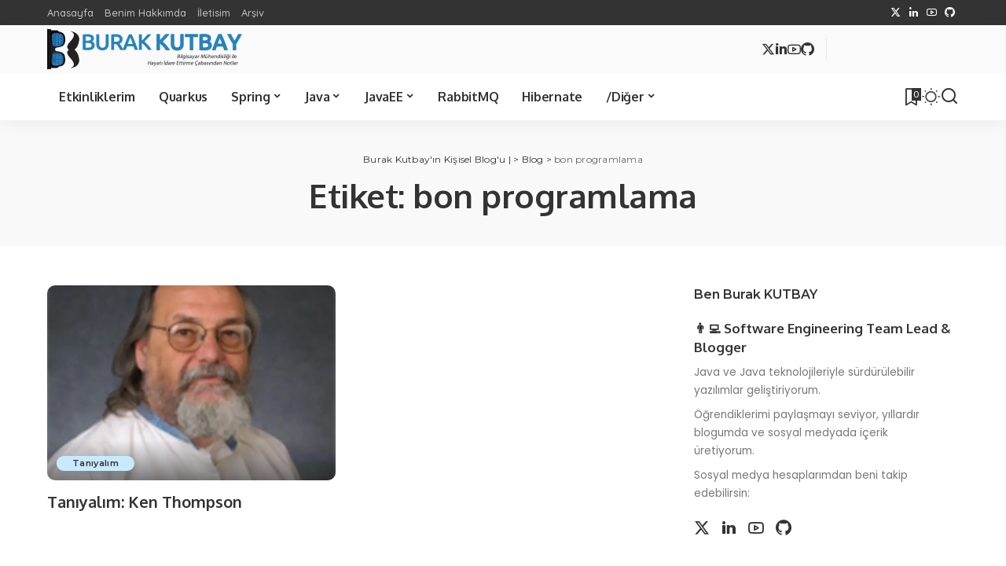

--- FILE ---
content_type: text/html
request_url: https://blog.burakkutbay.com/tag/bon-programlama/
body_size: 15486
content:
<!DOCTYPE html>
<html lang="tr">
<head>
<meta charset="UTF-8">
<meta http-equiv="X-UA-Compatible" content="IE=edge">
<meta name="viewport" content="width=device-width, initial-scale=1">
<link rel="profile" href="https://gmpg.org/xfn/11">
<meta name='robots' content='index, follow, max-image-preview:large, max-snippet:-1, max-video-preview:-1'/>
<title>bon programlama arşivleri - Burak Kutbay&#039;ın Kişisel Blog&#039;u |</title>
<link rel="preconnect" href="https://fonts.gstatic.com" crossorigin><noscript></noscript><link rel="canonical" href="https://blog.burakkutbay.com/tag/bon-programlama/"/>
<meta property="og:locale" content="tr_TR"/>
<meta property="og:type" content="article"/>
<meta property="og:title" content="bon programlama arşivleri - Burak Kutbay&#039;ın Kişisel Blog&#039;u |"/>
<meta property="og:url" content="https://blog.burakkutbay.com/tag/bon-programlama/"/>
<meta property="og:site_name" content="Burak Kutbay&#039;ın Kişisel Blog&#039;u |"/>
<meta property="og:image" content="https://blog.burakkutbay.com/wp-content/uploads/2022/03/Burak-KUTBAY-.jpeg"/>
<meta property="og:image:width" content="1600"/>
<meta property="og:image:height" content="900"/>
<meta property="og:image:type" content="image/jpeg"/>
<meta name="twitter:card" content="summary_large_image"/>
<meta name="twitter:site" content="@hbrkktby"/>
<script type="application/ld+json" class="yoast-schema-graph">{"@context":"https://schema.org","@graph":[{"@type":"CollectionPage","@id":"https://blog.burakkutbay.com/tag/bon-programlama/","url":"https://blog.burakkutbay.com/tag/bon-programlama/","name":"bon programlama arşivleri - Burak Kutbay&#039;ın Kişisel Blog&#039;u |","isPartOf":{"@id":"https://blog.burakkutbay.com/#website"},"primaryImageOfPage":{"@id":"https://blog.burakkutbay.com/tag/bon-programlama/#primaryimage"},"image":{"@id":"https://blog.burakkutbay.com/tag/bon-programlama/#primaryimage"},"thumbnailUrl":"https://blog.burakkutbay.com/wp-content/uploads/2012/10/thmpsn.jpg","breadcrumb":{"@id":"https://blog.burakkutbay.com/tag/bon-programlama/#breadcrumb"},"inLanguage":"tr"},{"@type":"ImageObject","inLanguage":"tr","@id":"https://blog.burakkutbay.com/tag/bon-programlama/#primaryimage","url":"https://blog.burakkutbay.com/wp-content/uploads/2012/10/thmpsn.jpg","contentUrl":"https://blog.burakkutbay.com/wp-content/uploads/2012/10/thmpsn.jpg","width":600,"height":600},{"@type":"BreadcrumbList","@id":"https://blog.burakkutbay.com/tag/bon-programlama/#breadcrumb","itemListElement":[{"@type":"ListItem","position":1,"name":"Ana sayfa","item":"https://blog.burakkutbay.com/"},{"@type":"ListItem","position":2,"name":"bon programlama"}]},{"@type":"WebSite","@id":"https://blog.burakkutbay.com/#website","url":"https://blog.burakkutbay.com/","name":"Burak Kutbay'ın Kişisel Blog'u |","description":"Teknoloji + Hayat","publisher":{"@id":"https://blog.burakkutbay.com/#/schema/person/abad679ec9ce2f734c8d1b520f420308"},"potentialAction":[{"@type":"SearchAction","target":{"@type":"EntryPoint","urlTemplate":"https://blog.burakkutbay.com/?s={search_term_string}"},"query-input":{"@type":"PropertyValueSpecification","valueRequired":true,"valueName":"search_term_string"}}],"inLanguage":"tr"},{"@type":["Person","Organization"],"@id":"https://blog.burakkutbay.com/#/schema/person/abad679ec9ce2f734c8d1b520f420308","name":"Burak KUTBAY","image":{"@type":"ImageObject","inLanguage":"tr","@id":"https://blog.burakkutbay.com/#/schema/person/image/","url":"https://blog.burakkutbay.com/wp-content/uploads/2022/10/J5ou2SOs_400x400.jpeg","contentUrl":"https://blog.burakkutbay.com/wp-content/uploads/2022/10/J5ou2SOs_400x400.jpeg","width":400,"height":400,"caption":"Burak KUTBAY"},"logo":{"@id":"https://blog.burakkutbay.com/#/schema/person/image/"},"sameAs":["https://x.com/hbrkktby"]}]}</script>
<link rel='dns-prefetch' href='//www.googletagmanager.com'/>
<link rel="alternate" type="application/rss+xml" title="Burak Kutbay&#039;ın Kişisel Blog&#039;u | &raquo; akışı" href="https://blog.burakkutbay.com/feed/"/>
<script type="application/ld+json">{"@context":"https://schema.org","@type":"Organization","legalName":"Burak Kutbay&#039;\u0131n Ki\u015fisel Blog&#039;u |","url":"https://blog.burakkutbay.com/","logo":"https://blog.burakkutbay.com/wp-content/uploads/2013/07/burakkutbay.png","sameAs":["https://www.x.com/hbrkktby","https://www.linkedin.com/in/burakkutbay/","https://www.youtube.com/@brkktby"]}</script>
<style id='wp-img-auto-sizes-contain-inline-css'>img:is([sizes=auto i],[sizes^="auto," i]){contain-intrinsic-size:3000px 1500px}</style>
<link rel="stylesheet" type="text/css" href="//blog.burakkutbay.com/wp-content/cache/wpfc-minified/zcqwc0x/lz3j.css" media="all"/>
<style id='classic-theme-styles-inline-css'>.wp-block-button__link{color:#fff;background-color:#32373c;border-radius:9999px;box-shadow:none;text-decoration:none;padding:calc(.667em + 2px) calc(1.333em + 2px);font-size:1.125em}.wp-block-file__button{background:#32373c;color:#fff;text-decoration:none}</style>
<style>.hljs{display:block;overflow-x:auto;padding:0.5em;color:#333;background:#f8f8f8;}
.hljs-comment, .hljs-quote{color:#998;font-style:italic;}
.hljs-keyword, .hljs-selector-tag, .hljs-subst{color:#333;font-weight:bold;}
.hljs-number, .hljs-literal, .hljs-variable, .hljs-template-variable, .hljs-tag .hljs-attr{color:#008080;}
.hljs-string, .hljs-doctag{color:#d14;}
.hljs-title, .hljs-section, .hljs-selector-id{color:#900;font-weight:bold;}
.hljs-subst{font-weight:normal;}
.hljs-type, .hljs-class .hljs-title{color:#458;font-weight:bold;}
.hljs-tag, .hljs-name, .hljs-attribute{color:#000080;font-weight:normal;}
.hljs-regexp, .hljs-link{color:#009926;}
.hljs-symbol, .hljs-bullet{color:#990073;}
.hljs-built_in, .hljs-builtin-name{color:#0086b3;}
.hljs-meta{color:#999;font-weight:bold;}
.hljs-deletion{background:#fdd;}
.hljs-addition{background:#dfd;}
.hljs-emphasis{font-style:italic;}
.hljs-strong{font-weight:bold;}</style>
<style id='syntax-highlighting-code-block-inline-css'>.wp-block-code{border:0;padding:0;-webkit-text-size-adjust:100%;text-size-adjust:100%;}
.wp-block-code > span{display:block;overflow:auto;}
.shcb-language{border:0;clip:rect(1px, 1px, 1px, 1px);-webkit-clip-path:inset(50%);clip-path:inset(50%);height:1px;margin:-1px;overflow:hidden;padding:0;position:absolute;width:1px;word-wrap:normal;word-break:normal;}
.hljs{box-sizing:border-box;}
.hljs.shcb-code-table{display:table;width:100%;}
.hljs.shcb-code-table > .shcb-loc{color:inherit;display:table-row;width:100%;}
.hljs.shcb-code-table .shcb-loc > span{display:table-cell;}
.wp-block-code code.hljs:not(.shcb-wrap-lines){white-space:pre;}
.wp-block-code code.hljs.shcb-wrap-lines{white-space:pre-wrap;}
.hljs.shcb-line-numbers{border-spacing:0;counter-reset:line;}
.hljs.shcb-line-numbers > .shcb-loc{counter-increment:line;}
.hljs.shcb-line-numbers .shcb-loc > span{padding-left:0.75em;}
.hljs.shcb-line-numbers .shcb-loc::before{border-right:1px solid #ddd;content:counter(line);display:table-cell;padding:0 0.75em;text-align:right;-webkit-user-select:none;-moz-user-select:none;-ms-user-select:none;user-select:none;white-space:nowrap;width:1%;}
.hljs > mark.shcb-loc{background-color:#ddf6ff;}</style>
<style id='global-styles-inline-css'>:root{--wp--preset--aspect-ratio--square:1;--wp--preset--aspect-ratio--4-3:4/3;--wp--preset--aspect-ratio--3-4:3/4;--wp--preset--aspect-ratio--3-2:3/2;--wp--preset--aspect-ratio--2-3:2/3;--wp--preset--aspect-ratio--16-9:16/9;--wp--preset--aspect-ratio--9-16:9/16;--wp--preset--color--black:#000000;--wp--preset--color--cyan-bluish-gray:#abb8c3;--wp--preset--color--white:#ffffff;--wp--preset--color--pale-pink:#f78da7;--wp--preset--color--vivid-red:#cf2e2e;--wp--preset--color--luminous-vivid-orange:#ff6900;--wp--preset--color--luminous-vivid-amber:#fcb900;--wp--preset--color--light-green-cyan:#7bdcb5;--wp--preset--color--vivid-green-cyan:#00d084;--wp--preset--color--pale-cyan-blue:#8ed1fc;--wp--preset--color--vivid-cyan-blue:#0693e3;--wp--preset--color--vivid-purple:#9b51e0;--wp--preset--gradient--vivid-cyan-blue-to-vivid-purple:linear-gradient(135deg,rgb(6,147,227) 0%,rgb(155,81,224) 100%);--wp--preset--gradient--light-green-cyan-to-vivid-green-cyan:linear-gradient(135deg,rgb(122,220,180) 0%,rgb(0,208,130) 100%);--wp--preset--gradient--luminous-vivid-amber-to-luminous-vivid-orange:linear-gradient(135deg,rgb(252,185,0) 0%,rgb(255,105,0) 100%);--wp--preset--gradient--luminous-vivid-orange-to-vivid-red:linear-gradient(135deg,rgb(255,105,0) 0%,rgb(207,46,46) 100%);--wp--preset--gradient--very-light-gray-to-cyan-bluish-gray:linear-gradient(135deg,rgb(238,238,238) 0%,rgb(169,184,195) 100%);--wp--preset--gradient--cool-to-warm-spectrum:linear-gradient(135deg,rgb(74,234,220) 0%,rgb(151,120,209) 20%,rgb(207,42,186) 40%,rgb(238,44,130) 60%,rgb(251,105,98) 80%,rgb(254,248,76) 100%);--wp--preset--gradient--blush-light-purple:linear-gradient(135deg,rgb(255,206,236) 0%,rgb(152,150,240) 100%);--wp--preset--gradient--blush-bordeaux:linear-gradient(135deg,rgb(254,205,165) 0%,rgb(254,45,45) 50%,rgb(107,0,62) 100%);--wp--preset--gradient--luminous-dusk:linear-gradient(135deg,rgb(255,203,112) 0%,rgb(199,81,192) 50%,rgb(65,88,208) 100%);--wp--preset--gradient--pale-ocean:linear-gradient(135deg,rgb(255,245,203) 0%,rgb(182,227,212) 50%,rgb(51,167,181) 100%);--wp--preset--gradient--electric-grass:linear-gradient(135deg,rgb(202,248,128) 0%,rgb(113,206,126) 100%);--wp--preset--gradient--midnight:linear-gradient(135deg,rgb(2,3,129) 0%,rgb(40,116,252) 100%);--wp--preset--font-size--small:13px;--wp--preset--font-size--medium:20px;--wp--preset--font-size--large:36px;--wp--preset--font-size--x-large:42px;--wp--preset--spacing--20:0.44rem;--wp--preset--spacing--30:0.67rem;--wp--preset--spacing--40:1rem;--wp--preset--spacing--50:1.5rem;--wp--preset--spacing--60:2.25rem;--wp--preset--spacing--70:3.38rem;--wp--preset--spacing--80:5.06rem;--wp--preset--shadow--natural:6px 6px 9px rgba(0, 0, 0, 0.2);--wp--preset--shadow--deep:12px 12px 50px rgba(0, 0, 0, 0.4);--wp--preset--shadow--sharp:6px 6px 0px rgba(0, 0, 0, 0.2);--wp--preset--shadow--outlined:6px 6px 0px -3px rgb(255, 255, 255), 6px 6px rgb(0, 0, 0);--wp--preset--shadow--crisp:6px 6px 0px rgb(0, 0, 0);}:where(.is-layout-flex){gap:0.5em;}:where(.is-layout-grid){gap:0.5em;}body .is-layout-flex{display:flex;}.is-layout-flex{flex-wrap:wrap;align-items:center;}.is-layout-flex > :is(*, div){margin:0;}body .is-layout-grid{display:grid;}.is-layout-grid > :is(*, div){margin:0;}:where(.wp-block-columns.is-layout-flex){gap:2em;}:where(.wp-block-columns.is-layout-grid){gap:2em;}:where(.wp-block-post-template.is-layout-flex){gap:1.25em;}:where(.wp-block-post-template.is-layout-grid){gap:1.25em;}.has-black-color{color:var(--wp--preset--color--black) !important;}.has-cyan-bluish-gray-color{color:var(--wp--preset--color--cyan-bluish-gray) !important;}.has-white-color{color:var(--wp--preset--color--white) !important;}.has-pale-pink-color{color:var(--wp--preset--color--pale-pink) !important;}.has-vivid-red-color{color:var(--wp--preset--color--vivid-red) !important;}.has-luminous-vivid-orange-color{color:var(--wp--preset--color--luminous-vivid-orange) !important;}.has-luminous-vivid-amber-color{color:var(--wp--preset--color--luminous-vivid-amber) !important;}.has-light-green-cyan-color{color:var(--wp--preset--color--light-green-cyan) !important;}.has-vivid-green-cyan-color{color:var(--wp--preset--color--vivid-green-cyan) !important;}.has-pale-cyan-blue-color{color:var(--wp--preset--color--pale-cyan-blue) !important;}.has-vivid-cyan-blue-color{color:var(--wp--preset--color--vivid-cyan-blue) !important;}.has-vivid-purple-color{color:var(--wp--preset--color--vivid-purple) !important;}.has-black-background-color{background-color:var(--wp--preset--color--black) !important;}.has-cyan-bluish-gray-background-color{background-color:var(--wp--preset--color--cyan-bluish-gray) !important;}.has-white-background-color{background-color:var(--wp--preset--color--white) !important;}.has-pale-pink-background-color{background-color:var(--wp--preset--color--pale-pink) !important;}.has-vivid-red-background-color{background-color:var(--wp--preset--color--vivid-red) !important;}.has-luminous-vivid-orange-background-color{background-color:var(--wp--preset--color--luminous-vivid-orange) !important;}.has-luminous-vivid-amber-background-color{background-color:var(--wp--preset--color--luminous-vivid-amber) !important;}.has-light-green-cyan-background-color{background-color:var(--wp--preset--color--light-green-cyan) !important;}.has-vivid-green-cyan-background-color{background-color:var(--wp--preset--color--vivid-green-cyan) !important;}.has-pale-cyan-blue-background-color{background-color:var(--wp--preset--color--pale-cyan-blue) !important;}.has-vivid-cyan-blue-background-color{background-color:var(--wp--preset--color--vivid-cyan-blue) !important;}.has-vivid-purple-background-color{background-color:var(--wp--preset--color--vivid-purple) !important;}.has-black-border-color{border-color:var(--wp--preset--color--black) !important;}.has-cyan-bluish-gray-border-color{border-color:var(--wp--preset--color--cyan-bluish-gray) !important;}.has-white-border-color{border-color:var(--wp--preset--color--white) !important;}.has-pale-pink-border-color{border-color:var(--wp--preset--color--pale-pink) !important;}.has-vivid-red-border-color{border-color:var(--wp--preset--color--vivid-red) !important;}.has-luminous-vivid-orange-border-color{border-color:var(--wp--preset--color--luminous-vivid-orange) !important;}.has-luminous-vivid-amber-border-color{border-color:var(--wp--preset--color--luminous-vivid-amber) !important;}.has-light-green-cyan-border-color{border-color:var(--wp--preset--color--light-green-cyan) !important;}.has-vivid-green-cyan-border-color{border-color:var(--wp--preset--color--vivid-green-cyan) !important;}.has-pale-cyan-blue-border-color{border-color:var(--wp--preset--color--pale-cyan-blue) !important;}.has-vivid-cyan-blue-border-color{border-color:var(--wp--preset--color--vivid-cyan-blue) !important;}.has-vivid-purple-border-color{border-color:var(--wp--preset--color--vivid-purple) !important;}.has-vivid-cyan-blue-to-vivid-purple-gradient-background{background:var(--wp--preset--gradient--vivid-cyan-blue-to-vivid-purple) !important;}.has-light-green-cyan-to-vivid-green-cyan-gradient-background{background:var(--wp--preset--gradient--light-green-cyan-to-vivid-green-cyan) !important;}.has-luminous-vivid-amber-to-luminous-vivid-orange-gradient-background{background:var(--wp--preset--gradient--luminous-vivid-amber-to-luminous-vivid-orange) !important;}.has-luminous-vivid-orange-to-vivid-red-gradient-background{background:var(--wp--preset--gradient--luminous-vivid-orange-to-vivid-red) !important;}.has-very-light-gray-to-cyan-bluish-gray-gradient-background{background:var(--wp--preset--gradient--very-light-gray-to-cyan-bluish-gray) !important;}.has-cool-to-warm-spectrum-gradient-background{background:var(--wp--preset--gradient--cool-to-warm-spectrum) !important;}.has-blush-light-purple-gradient-background{background:var(--wp--preset--gradient--blush-light-purple) !important;}.has-blush-bordeaux-gradient-background{background:var(--wp--preset--gradient--blush-bordeaux) !important;}.has-luminous-dusk-gradient-background{background:var(--wp--preset--gradient--luminous-dusk) !important;}.has-pale-ocean-gradient-background{background:var(--wp--preset--gradient--pale-ocean) !important;}.has-electric-grass-gradient-background{background:var(--wp--preset--gradient--electric-grass) !important;}.has-midnight-gradient-background{background:var(--wp--preset--gradient--midnight) !important;}.has-small-font-size{font-size:var(--wp--preset--font-size--small) !important;}.has-medium-font-size{font-size:var(--wp--preset--font-size--medium) !important;}.has-large-font-size{font-size:var(--wp--preset--font-size--large) !important;}.has-x-large-font-size{font-size:var(--wp--preset--font-size--x-large) !important;}:where(.wp-block-post-template.is-layout-flex){gap:1.25em;}:where(.wp-block-post-template.is-layout-grid){gap:1.25em;}:where(.wp-block-term-template.is-layout-flex){gap:1.25em;}:where(.wp-block-term-template.is-layout-grid){gap:1.25em;}:where(.wp-block-columns.is-layout-flex){gap:2em;}:where(.wp-block-columns.is-layout-grid){gap:2em;}:root :where(.wp-block-pullquote){font-size:1.5em;line-height:1.6;}</style>
<link rel="stylesheet" type="text/css" href="//blog.burakkutbay.com/wp-content/cache/wpfc-minified/jp91y6pi/lz3h.css" media="all"/>
<link rel="stylesheet" type="text/css" href="//blog.burakkutbay.com/wp-content/cache/wpfc-minified/eirebv9m/lz3h.css" media="screen and (min-width: 768px) and (max-width: 959px)"/>
<link rel="stylesheet" type="text/css" href="//blog.burakkutbay.com/wp-content/cache/wpfc-minified/g2uuitw9/lz3h.css" media="screen and (max-width: 767px)"/>
<link rel="stylesheet" type="text/css" href="//blog.burakkutbay.com/wp-content/cache/wpfc-minified/2moetn1l/lz3h.css" media="all"/>
<style id='pixwell-main-inline-css'>html{font-family:Poppins;font-size:16px;}h1, .h1{font-family:Oxygen;font-weight:700;letter-spacing:-.5px;}h2, .h2{font-family:Oxygen;font-weight:700;}h3, .h3{font-family:Oxygen;font-weight:700;}h4, .h4{font-family:Oxygen;font-weight:700;}h5, .h5{font-family:Oxygen;font-weight:700;}h6, .h6{font-family:Oxygen;font-weight:700;}.single-tagline h6{font-family:Oxygen;font-weight:700;}.p-wrap .entry-summary, .twitter-content.entry-summary, .author-description, .rssSummary, .rb-sdesc{font-family:Poppins;font-weight:400;font-size:14px;}.p-cat-info{font-family:Montserrat;font-weight:600;font-size:11px;}.p-meta-info, .wp-block-latest-posts__post-date{font-family:Montserrat;font-weight:500;font-size:11px;}.meta-info-author.meta-info-el{font-family:Montserrat;font-weight:600;font-size:11px;}.breadcrumb{font-family:Montserrat;font-weight:400;font-size:12px;}.footer-menu-inner{}.topbar-wrap{}.topbar-menu-wrap{}.main-menu > li > a, .off-canvas-menu > li > a{font-family:Oxygen;font-weight:700;font-size:16px;letter-spacing:-0.25px;}.main-menu .sub-menu:not(.sub-mega), .off-canvas-menu .sub-menu{font-family:Roboto;}.is-logo-text .logo-title{font-family:Oxygen;font-weight:700;font-size:36px;}.block-title, .block-header .block-title{font-family:Montserrat;font-weight:700;font-size:18px;}.ajax-quick-filter, .block-view-more{font-family:Montserrat;font-weight:600;font-size:13px;}.widget-title, .widget .widget-title{font-family:Montserrat;font-weight:600;font-size:16px;}body .widget.widget_nav_menu .menu-item{font-family:Oxygen;font-weight:700;font-size:13px;}body.boxed{background-color:#fafafa;background-repeat:no-repeat;background-size:cover;background-attachment:fixed;background-position:center center;}.header-6 .banner-wrap{}.footer-wrap:before{;content:"";position:absolute;left:0;top:0;width:100%;height:100%;}.header-9 .banner-wrap{}.topline-wrap{height:2px}.main-menu{}.main-menu > li.menu-item-has-children > .sub-menu:before{}[data-theme="dark"] .main-menu{}[data-theme="dark"] .main-menu > li.menu-item-has-children > .sub-menu:before{}.mobile-nav-inner{}.off-canvas-header{background-image:url("https://tf01.themeruby.com/tus/wp-content/uploads/sites/4/2021/03/42.jpg")}.off-canvas-wrap, .amp-canvas-wrap{background-color:#001623 !important;}.navbar-border-holder{border-width:2px;}:root{--g-color:#5084ab}.cat-icon-round .cat-info-el, .cat-icon-simple .cat-info-el,.cat-icon-radius .cat-info-el{color:#333333}.cat-icon-round .cat-info-el, .cat-icon-radius .cat-info-el,.cat-icon-square .cat-info-el:before{background-color:#c8eaff}.cat-icon-line .cat-info-el{border-color:#c8eaff}.comment-content, .single-bottom-share a:nth-child(1) span, .single-bottom-share a:nth-child(2) span, p.logged-in-as, .rb-sdecs,.deal-module .deal-description, .author-description{font-size:14;}.tipsy, .additional-meta, .sponsor-label, .sponsor-link, .entry-footer .tag-label,.box-nav .nav-label, .left-article-label, .share-label, .rss-date,.wp-block-latest-posts__post-date, .wp-block-latest-comments__comment-date,.image-caption, .wp-caption-text, .gallery-caption, .entry-content .wp-block-audio figcaption,.entry-content .wp-block-video figcaption, .entry-content .wp-block-image figcaption,.entry-content .wp-block-gallery .blocks-gallery-image figcaption,.entry-content .wp-block-gallery .blocks-gallery-item figcaption,.subscribe-content .desc, .follower-el .right-el, .author-job, .comment-metadata{font-family:Montserrat;}.tipsy, .additional-meta, .sponsor-label, .entry-footer .tag-label,.box-nav .nav-label, .left-article-label, .share-label, .rss-date,.wp-block-latest-posts__post-date, .wp-block-latest-comments__comment-date,.image-caption, .wp-caption-text, .gallery-caption, .entry-content .wp-block-audio figcaption,.entry-content .wp-block-video figcaption, .entry-content .wp-block-image figcaption,.entry-content .wp-block-gallery .blocks-gallery-image figcaption,.entry-content .wp-block-gallery .blocks-gallery-item figcaption,.subscribe-content .desc, .follower-el .right-el, .author-job, .comment-metadata{font-weight:500;}.tipsy, .additional-meta, .sponsor-label, .sponsor-link, .entry-footer .tag-label,.box-nav .nav-label, .left-article-label, .share-label, .rss-date,.wp-block-latest-posts__post-date, .wp-block-latest-comments__comment-date,.subscribe-content .desc, .author-job{font-size:11px;}.image-caption, .wp-caption-text, .gallery-caption, .entry-content .wp-block-audio figcaption,.entry-content .wp-block-video figcaption, .entry-content .wp-block-image figcaption,.entry-content .wp-block-gallery .blocks-gallery-image figcaption,.entry-content .wp-block-gallery .blocks-gallery-item figcaption,.comment-metadata, .follower-el .right-el{font-size:12px;}.sponsor-link{font-family:Montserrat;}.sponsor-link{font-weight:600;}.entry-footer a, .tagcloud a, .entry-footer .source, .entry-footer .via-el{font-family:Montserrat;}.entry-footer a, .tagcloud a, .entry-footer .source, .entry-footer .via-el{font-weight:600;}.entry-footer a, .tagcloud a, .entry-footer .source, .entry-footer .via-el{font-size:11px !important;}.p-link, .rb-cookie .cookie-accept, a.comment-reply-link, .comment-list .comment-reply-title small a,.banner-btn a, .headerstrip-btn a, input[type="submit"], button, .pagination-wrap, .cta-btn, .rb-btn{font-family:Montserrat;}.p-link, .rb-cookie .cookie-accept, a.comment-reply-link, .comment-list .comment-reply-title small a,.banner-btn a, .headerstrip-btn a, input[type="submit"], button, .pagination-wrap, .cta-btn, .rb-btn{font-weight:600;}.p-link, .rb-cookie .cookie-accept, a.comment-reply-link, .comment-list .comment-reply-title small a,.banner-btn a, .headerstrip-btn a, input[type="submit"], button, .pagination-wrap, .rb-btn{font-size:13px;}select, textarea, input[type="text"], input[type="tel"], input[type="email"], input[type="url"],input[type="search"], input[type="number"]{font-family:Montserrat;}select, input[type="text"], input[type="tel"], input[type="email"], input[type="url"],input[type="search"], input[type="number"]{font-size:13px;}textarea{font-size:13px !important;}select, textarea, input[type="text"], input[type="tel"], input[type="email"], input[type="url"],input[type="search"], input[type="number"]{font-weight:400;}.widget_recent_comments .recentcomments > a:last-child,.wp-block-latest-comments__comment-link, .wp-block-latest-posts__list a,.widget_recent_entries li, .wp-block-quote *:not(cite), blockquote *:not(cite), .widget_rss li,.wp-block-latest-posts li, .wp-block-latest-comments__comment-link{font-family:Oxygen;}.widget_recent_comments .recentcomments > a:last-child,.wp-block-latest-comments__comment-link, .wp-block-latest-posts__list a,.widget_recent_entries li, .wp-block-quote *:not(cite), blockquote *:not(cite), .widget_rss li,.wp-block-latest-posts li, .wp-block-latest-comments__comment-link{font-weight:700;}.widget_recent_comments .recentcomments > a:last-child,.wp-block-latest-comments__comment-link, .wp-block-latest-posts__list a,.widget_recent_entries li, .wp-block-quote *:not(cite), blockquote *:not(cite), .widget_rss li,.wp-block-latest-posts li, .wp-block-latest-comments__comment-link{letter-spacing:-.5px;}
.widget_pages .page_item, .widget_meta li,.widget_categories .cat-item, .widget_archive li, .widget.widget_nav_menu .menu-item,.wp-block-archives-list li, .wp-block-categories-list li{font-family:Roboto;}@media only screen and (max-width: 767px) {.entry-content{font-size:.83rem;}.p-wrap .entry-summary, .twitter-content.entry-summary, .element-desc, .subscribe-description, .rb-sdecs,.copyright-inner > *, .summary-content, .pros-cons-wrap ul li,.gallery-popup-content .image-popup-description > *{ font-size: .70rem; }}@media only screen and (max-width: 991px) {.block-header-2 .block-title, .block-header-5 .block-title { font-size: 15px; }}@media only screen and (max-width: 767px) {.block-header-2 .block-title, .block-header-5 .block-title { font-size: 13px; }}h1, .h1, h1.single-title{font-size:42px;}h2, .h2{font-size:34px;}h3, .h3{font-size:20px;}h4, .h4{font-size:17px;}h5, .h5{font-size:16px;}h6, .h6{font-size:15px;}@media only screen and (max-width: 1024px) {h1, .h1, h1.single-title{font-size:32px;}h2, .h2{font-size:26px;}h3, .h3{font-size:18px;}h4, .h4{font-size:16px;}h5, .h5{font-size:15px;}h6, .h6 {font-size: 14px; }}@media only screen and (max-width: 991px) {h1, .h1, h1.single-title{font-size:32px;}h2, .h2{font-size:28px;}h3, .h3{font-size:18px;}h4, .h4{font-size:16px;}h5, .h5{font-size:15px;}h6, .h6 {font-size: 14px; }}@media only screen and (max-width: 767px) {h1, .h1, h1.single-title{font-size:26px;}h2, .h2{font-size:24px;}h3, .h3{font-size:17px;}h4, .h4{font-size:15px;}h5, .h5{font-size:14px;}h6, .h6{font-size:13px;}.block-title, .block-header .block-title{font-size:15px !important;}.widget-title {font-size: 12px !important; }}.wp-block-quote *:not(cite), blockquote *:not(cite){font-family:Montserrat;font-weight:600;letter-spacing:-0.5px;}</style>
<link rel='stylesheet' id='pixwell-style-css' href='https://blog.burakkutbay.com/wp-content/themes/pixwell/style.css?ver=11.6' media='all'/>
<script src="https://www.googletagmanager.com/gtag/js?id=GT-MKBH39H" id="google_gtagjs-js" async></script>
<link rel="https://api.w.org/" href="https://blog.burakkutbay.com/wp-json/"/><link rel="alternate" title="JSON" type="application/json" href="https://blog.burakkutbay.com/wp-json/wp/v2/tags/912"/><meta name="generator" content="Site Kit by Google 1.168.0"/><script type="application/ld+json">{"@context":"https://schema.org","@type":"WebSite","@id":"https://blog.burakkutbay.com/#website","url":"https://blog.burakkutbay.com/","name":"Burak Kutbay&#039;\u0131n Ki\u015fisel Blog&#039;u |","potentialAction":{"@type":"SearchAction","target":"https://blog.burakkutbay.com/?s={search_term_string}","query-input":"required name=search_term_string"}}</script>
<meta name="generator" content="Elementor 3.34.1; features: additional_custom_breakpoints; settings: css_print_method-internal, google_font-enabled, font_display-auto">
<script>(function (w, d, s, l, i){
w[l]=w[l]||[];
w[l].push({
'gtm.start':
new Date().getTime(), event: 'gtm.js'
});
var f=d.getElementsByTagName(s)[0],
j=d.createElement(s), dl=l!='dataLayer' ? '&l=' + l:'';
j.async=true;
j.src =
'https://www.googletagmanager.com/gtm.js?id=' + i + dl;
f.parentNode.insertBefore(j, f);
})(window, document, 'script', 'dataLayer', 'G-YQZQE4X18R');</script>
<style>.e-con.e-parent:nth-of-type(n+4):not(.e-lazyloaded):not(.e-no-lazyload),
.e-con.e-parent:nth-of-type(n+4):not(.e-lazyloaded):not(.e-no-lazyload) *{background-image:none !important;}
@media screen and (max-height: 1024px) {
.e-con.e-parent:nth-of-type(n+3):not(.e-lazyloaded):not(.e-no-lazyload),
.e-con.e-parent:nth-of-type(n+3):not(.e-lazyloaded):not(.e-no-lazyload) *{background-image:none !important;}
}
@media screen and (max-height: 640px) {
.e-con.e-parent:nth-of-type(n+2):not(.e-lazyloaded):not(.e-no-lazyload),
.e-con.e-parent:nth-of-type(n+2):not(.e-lazyloaded):not(.e-no-lazyload) *{background-image:none !important;}
}</style>
<script type="application/ld+json">{"@context":"http://schema.org","@type":"BreadcrumbList","itemListElement":[{"@type":"ListItem","position":3,"item":{"@id":"https://blog.burakkutbay.com/tag/bon-programlama/","name":"bon programlama"}},{"@type":"ListItem","position":2,"item":{"@id":"https://blog.burakkutbay.com/blog/","name":"Blog"}},{"@type":"ListItem","position":1,"item":{"@id":"https://blog.burakkutbay.com","name":"Burak Kutbay&#039;ın Kişisel Blog&#039;u |"}}]}</script>
<script data-wpfc-render="false">var Wpfcll={s:[],osl:0,scroll:false,i:function(){Wpfcll.ss();window.addEventListener('load',function(){let observer=new MutationObserver(mutationRecords=>{Wpfcll.osl=Wpfcll.s.length;Wpfcll.ss();if(Wpfcll.s.length > Wpfcll.osl){Wpfcll.ls(false);}});observer.observe(document.getElementsByTagName("html")[0],{childList:true,attributes:true,subtree:true,attributeFilter:["src"],attributeOldValue:false,characterDataOldValue:false});Wpfcll.ls(true);});window.addEventListener('scroll',function(){Wpfcll.scroll=true;Wpfcll.ls(false);});window.addEventListener('resize',function(){Wpfcll.scroll=true;Wpfcll.ls(false);});window.addEventListener('click',function(){Wpfcll.scroll=true;Wpfcll.ls(false);});},c:function(e,pageload){var w=document.documentElement.clientHeight || body.clientHeight;var n=0;if(pageload){n=0;}else{n=(w > 800) ? 800:200;n=Wpfcll.scroll ? 800:n;}var er=e.getBoundingClientRect();var t=0;var p=e.parentNode ? e.parentNode:false;if(typeof p.getBoundingClientRect=="undefined"){var pr=false;}else{var pr=p.getBoundingClientRect();}if(er.x==0 && er.y==0){for(var i=0;i < 10;i++){if(p){if(pr.x==0 && pr.y==0){if(p.parentNode){p=p.parentNode;}if(typeof p.getBoundingClientRect=="undefined"){pr=false;}else{pr=p.getBoundingClientRect();}}else{t=pr.top;break;}}};}else{t=er.top;}if(w - t+n > 0){return true;}return false;},r:function(e,pageload){var s=this;var oc,ot;try{oc=e.getAttribute("data-wpfc-original-src");ot=e.getAttribute("data-wpfc-original-srcset");originalsizes=e.getAttribute("data-wpfc-original-sizes");if(s.c(e,pageload)){if(oc || ot){if(e.tagName=="DIV" || e.tagName=="A" || e.tagName=="SPAN"){e.style.backgroundImage="url("+oc+")";e.removeAttribute("data-wpfc-original-src");e.removeAttribute("data-wpfc-original-srcset");e.removeAttribute("onload");}else{if(oc){e.setAttribute('src',oc);}if(ot){e.setAttribute('srcset',ot);}if(originalsizes){e.setAttribute('sizes',originalsizes);}if(e.getAttribute("alt") && e.getAttribute("alt")=="blank"){e.removeAttribute("alt");}e.removeAttribute("data-wpfc-original-src");e.removeAttribute("data-wpfc-original-srcset");e.removeAttribute("data-wpfc-original-sizes");e.removeAttribute("onload");if(e.tagName=="IFRAME"){var y="https://www.youtube.com/embed/";if(navigator.userAgent.match(/\sEdge?\/\d/i)){e.setAttribute('src',e.getAttribute("src").replace(/.+\/templates\/youtube\.html\#/,y));}e.onload=function(){if(typeof window.jQuery !="undefined"){if(jQuery.fn.fitVids){jQuery(e).parent().fitVids({customSelector:"iframe[src]"});}}var s=e.getAttribute("src").match(/templates\/youtube\.html\#(.+)/);if(s){try{var i=e.contentDocument || e.contentWindow;if(i.location.href=="about:blank"){e.setAttribute('src',y+s[1]);}}catch(err){e.setAttribute('src',y+s[1]);}}}}}}else{if(e.tagName=="NOSCRIPT"){if(typeof window.jQuery !="undefined"){if(jQuery(e).attr("data-type")=="wpfc"){e.removeAttribute("data-type");jQuery(e).after(jQuery(e).text());}}}}}}catch(error){console.log(error);console.log("==>",e);}},ss:function(){var i=Array.prototype.slice.call(document.getElementsByTagName("img"));var f=Array.prototype.slice.call(document.getElementsByTagName("iframe"));var d=Array.prototype.slice.call(document.getElementsByTagName("div"));var a=Array.prototype.slice.call(document.getElementsByTagName("a"));var s=Array.prototype.slice.call(document.getElementsByTagName("span"));var n=Array.prototype.slice.call(document.getElementsByTagName("noscript"));this.s=i.concat(f).concat(d).concat(a).concat(s).concat(n);},ls:function(pageload){var s=this;[].forEach.call(s.s,function(e,index){s.r(e,pageload);});}};document.addEventListener('DOMContentLoaded',function(){wpfci();});function wpfci(){Wpfcll.i();}</script>
</head>
<body class="archive tag tag-bon-programlama tag-912 wp-embed-responsive wp-theme-pixwell elementor-default elementor-kit-5846 sticky-nav smart-sticky off-canvas-light is-tooltips is-backtop block-header-1 w-header-1 cat-icon-round ele-round feat-round is-parallax-feat is-fmask mh-p-excerpt" data-theme="default">
<noscript>
<iframe onload="Wpfcll.r(this,true);" data-wpfc-original-src="https://www.googletagmanager.com/ns.html?id=G-YQZQE4X18R" height="0" width="0" style="display:none;visibility:hidden"></iframe>
</noscript>
<div id="site" class="site">
<aside id="off-canvas-section" class="off-canvas-wrap dark-style is-hidden">
<div class="close-panel-wrap tooltips-n"> <a href="#" id="off-canvas-close-btn" aria-label="Close Panel"><i class="btn-close"></i></a></div><div class="off-canvas-holder">
<div class="off-canvas-tops"></div><div class="off-canvas-inner is-light-text">
<div id="off-canvas-nav" class="off-canvas-nav"> <ul id="off-canvas-menu" class="off-canvas-menu rb-menu is-clicked"><li id="menu-item-6152" class="menu-item menu-item-type-post_type menu-item-object-page menu-item-6152"><a href="https://blog.burakkutbay.com/etkinliklerim/"><span>Etkinliklerim</span></a></li> <li id="menu-item-5642" class="menu-item menu-item-type-custom menu-item-object-custom menu-item-5642"><a href="https://blog.burakkutbay.com/quarkus-dersleri-uygulama-ornekleri.html/"><span>Quarkus</span></a></li> <li id="menu-item-6291" class="menu-item menu-item-type-custom menu-item-object-custom menu-item-has-children menu-item-6291"><a href="#"><span>Spring</span></a> <ul class="sub-menu"> <li id="menu-item-6001" class="menu-item menu-item-type-custom menu-item-object-custom menu-item-6001"><a href="https://blog.burakkutbay.com/spring-cloud-dersleri.html/"><span>Spring Cloud</span></a></li> <li id="menu-item-5000" class="menu-item menu-item-type-custom menu-item-object-custom menu-item-5000"><a href="http://blog.burakkutbay.com/spring-boot-dersleri.html/"><span>Spring Boot</span></a></li> <li id="menu-item-4998" class="menu-item menu-item-type-custom menu-item-object-custom menu-item-4998"><a href="http://blog.burakkutbay.com/spring-jdbctemplate-dersleri.html/"><span>Spring JDBC Template</span></a></li> <li id="menu-item-4999" class="menu-item menu-item-type-custom menu-item-object-custom menu-item-4999"><a href="http://blog.burakkutbay.com/spring-mvc-dersleri.html/"><span>Spring MVC</span></a></li> </ul> </li> <li id="menu-item-6289" class="menu-item menu-item-type-custom menu-item-object-custom menu-item-has-children menu-item-6289"><a><span>Java</span></a> <ul class="sub-menu"> <li id="menu-item-6136" class="menu-item menu-item-type-custom menu-item-object-custom menu-item-6136"><a href="https://blog.burakkutbay.com/category/yazilim-muhendisligi/java/java-21/"><span>Java 21</span></a></li> <li id="menu-item-5130" class="menu-item menu-item-type-custom menu-item-object-custom menu-item-5130"><a href="http://blog.burakkutbay.com/java-8-nedir-java-8-dersleri.html/"><span>Java 8</span></a></li> <li id="menu-item-4523" class="menu-item menu-item-type-custom menu-item-object-custom menu-item-4523"><a href="http://blog.burakkutbay.com/category/yazilim-muhendisligi/java/servlet-java/"><span>Servlet</span></a></li> </ul> </li> <li id="menu-item-6290" class="menu-item menu-item-type-custom menu-item-object-custom menu-item-has-children menu-item-6290"><a href="#"><span>JavaEE</span></a> <ul class="sub-menu"> <li id="menu-item-4289" class="menu-item menu-item-type-custom menu-item-object-custom menu-item-4289"><a href="http://blog.burakkutbay.com/java-server-faces-dersleri-jsf-ornekleri.html/"><span>Java Server Faces</span></a></li> <li id="menu-item-4721" class="menu-item menu-item-type-custom menu-item-object-custom menu-item-4721"><a href="http://blog.burakkutbay.com/primefaces-dersleri.html/"><span>PrimeFaces</span></a></li> <li id="menu-item-4158" class="menu-item menu-item-type-custom menu-item-object-custom menu-item-4158"><a href="http://blog.burakkutbay.com/jsp-java-server-pages-dersleri.html/"><span>JSP</span></a></li> <li id="menu-item-4209" class="menu-item menu-item-type-custom menu-item-object-custom menu-item-4209"><a href="http://blog.burakkutbay.com/jdbc-dersleri.html/"><span>JDBC</span></a></li> <li id="menu-item-4604" class="menu-item menu-item-type-custom menu-item-object-custom menu-item-4604"><a href="http://blog.burakkutbay.com/jsp-standard-tag-library-jstl-dersleri.html/"><span>JSTL</span></a></li> </ul> </li> <li id="menu-item-6096" class="menu-item menu-item-type-custom menu-item-object-custom menu-item-6096"><a href="https://blog.burakkutbay.com/rabbitmq-dersleri.html/"><span>RabbitMQ</span></a></li> <li id="menu-item-4866" class="menu-item menu-item-type-post_type menu-item-object-post menu-item-4866"><a href="https://blog.burakkutbay.com/hibernate-dersleri.html/"><span>Hibernate</span></a></li> <li id="menu-item-4553" class="menu-item menu-item-type-custom menu-item-object-custom menu-item-has-children menu-item-4553"><a><span>/Diğer</span></a> <ul class="sub-menu"> <li id="menu-item-3114" class="menu-item menu-item-type-taxonomy menu-item-object-category menu-item-3114"><a href="https://blog.burakkutbay.com/category/taniyalim/"><span>Ünlü Bilişimciler</span></a></li> <li id="menu-item-4554" class="menu-item menu-item-type-taxonomy menu-item-object-category menu-item-4554"><a href="https://blog.burakkutbay.com/category/yazilim-muhendisligi/c-sharp/"><span>C Sharp</span></a></li> <li id="menu-item-4148" class="menu-item menu-item-type-taxonomy menu-item-object-category menu-item-4148"><a href="https://blog.burakkutbay.com/category/gunlugum/okudugum-kitaplar/"><span>Kütüphane</span></a></li> <li id="menu-item-4555" class="menu-item menu-item-type-taxonomy menu-item-object-category menu-item-4555"><a href="https://blog.burakkutbay.com/category/makale/"><span>Makale</span></a></li> </ul> </li> </ul></div></div></div></aside>
<div class="site-outer">
<div class="site-mask"></div><div class="topsite-wrap fw-widget-section">
<div id="archives-6" class="widget topsite-sidebar widget_archive"><h2 class="widget-title h4">Arşivler</h2> <ul> <li><a href='https://blog.burakkutbay.com/2025/12/'>Aralık 2025</a></li> <li><a href='https://blog.burakkutbay.com/2025/10/'>Ekim 2025</a></li> <li><a href='https://blog.burakkutbay.com/2025/06/'>Haziran 2025</a></li> <li><a href='https://blog.burakkutbay.com/2025/03/'>Mart 2025</a></li> <li><a href='https://blog.burakkutbay.com/2024/11/'>Kasım 2024</a></li> <li><a href='https://blog.burakkutbay.com/2024/08/'>Ağustos 2024</a></li> <li><a href='https://blog.burakkutbay.com/2024/05/'>Mayıs 2024</a></li> <li><a href='https://blog.burakkutbay.com/2024/04/'>Nisan 2024</a></li> <li><a href='https://blog.burakkutbay.com/2024/01/'>Ocak 2024</a></li> <li><a href='https://blog.burakkutbay.com/2023/11/'>Kasım 2023</a></li> <li><a href='https://blog.burakkutbay.com/2023/09/'>Eylül 2023</a></li> <li><a href='https://blog.burakkutbay.com/2023/08/'>Ağustos 2023</a></li> <li><a href='https://blog.burakkutbay.com/2023/07/'>Temmuz 2023</a></li> <li><a href='https://blog.burakkutbay.com/2023/05/'>Mayıs 2023</a></li> <li><a href='https://blog.burakkutbay.com/2023/04/'>Nisan 2023</a></li> <li><a href='https://blog.burakkutbay.com/2023/03/'>Mart 2023</a></li> <li><a href='https://blog.burakkutbay.com/2023/01/'>Ocak 2023</a></li> <li><a href='https://blog.burakkutbay.com/2022/12/'>Aralık 2022</a></li> <li><a href='https://blog.burakkutbay.com/2022/11/'>Kasım 2022</a></li> <li><a href='https://blog.burakkutbay.com/2022/10/'>Ekim 2022</a></li> <li><a href='https://blog.burakkutbay.com/2022/09/'>Eylül 2022</a></li> <li><a href='https://blog.burakkutbay.com/2022/08/'>Ağustos 2022</a></li> <li><a href='https://blog.burakkutbay.com/2022/07/'>Temmuz 2022</a></li> <li><a href='https://blog.burakkutbay.com/2022/06/'>Haziran 2022</a></li> <li><a href='https://blog.burakkutbay.com/2022/05/'>Mayıs 2022</a></li> <li><a href='https://blog.burakkutbay.com/2022/04/'>Nisan 2022</a></li> <li><a href='https://blog.burakkutbay.com/2022/03/'>Mart 2022</a></li> <li><a href='https://blog.burakkutbay.com/2022/02/'>Şubat 2022</a></li> <li><a href='https://blog.burakkutbay.com/2022/01/'>Ocak 2022</a></li> <li><a href='https://blog.burakkutbay.com/2021/12/'>Aralık 2021</a></li> <li><a href='https://blog.burakkutbay.com/2021/11/'>Kasım 2021</a></li> <li><a href='https://blog.burakkutbay.com/2021/10/'>Ekim 2021</a></li> <li><a href='https://blog.burakkutbay.com/2021/09/'>Eylül 2021</a></li> <li><a href='https://blog.burakkutbay.com/2021/08/'>Ağustos 2021</a></li> <li><a href='https://blog.burakkutbay.com/2021/07/'>Temmuz 2021</a></li> <li><a href='https://blog.burakkutbay.com/2021/05/'>Mayıs 2021</a></li> <li><a href='https://blog.burakkutbay.com/2021/04/'>Nisan 2021</a></li> <li><a href='https://blog.burakkutbay.com/2021/02/'>Şubat 2021</a></li> <li><a href='https://blog.burakkutbay.com/2021/01/'>Ocak 2021</a></li> <li><a href='https://blog.burakkutbay.com/2020/12/'>Aralık 2020</a></li> <li><a href='https://blog.burakkutbay.com/2020/11/'>Kasım 2020</a></li> <li><a href='https://blog.burakkutbay.com/2020/10/'>Ekim 2020</a></li> <li><a href='https://blog.burakkutbay.com/2020/09/'>Eylül 2020</a></li> <li><a href='https://blog.burakkutbay.com/2020/07/'>Temmuz 2020</a></li> <li><a href='https://blog.burakkutbay.com/2020/06/'>Haziran 2020</a></li> <li><a href='https://blog.burakkutbay.com/2020/04/'>Nisan 2020</a></li> <li><a href='https://blog.burakkutbay.com/2019/12/'>Aralık 2019</a></li> <li><a href='https://blog.burakkutbay.com/2019/11/'>Kasım 2019</a></li> <li><a href='https://blog.burakkutbay.com/2019/10/'>Ekim 2019</a></li> <li><a href='https://blog.burakkutbay.com/2019/08/'>Ağustos 2019</a></li> <li><a href='https://blog.burakkutbay.com/2019/06/'>Haziran 2019</a></li> <li><a href='https://blog.burakkutbay.com/2019/05/'>Mayıs 2019</a></li> <li><a href='https://blog.burakkutbay.com/2019/04/'>Nisan 2019</a></li> <li><a href='https://blog.burakkutbay.com/2019/03/'>Mart 2019</a></li> <li><a href='https://blog.burakkutbay.com/2019/02/'>Şubat 2019</a></li> <li><a href='https://blog.burakkutbay.com/2019/01/'>Ocak 2019</a></li> <li><a href='https://blog.burakkutbay.com/2018/12/'>Aralık 2018</a></li> <li><a href='https://blog.burakkutbay.com/2018/10/'>Ekim 2018</a></li> <li><a href='https://blog.burakkutbay.com/2018/09/'>Eylül 2018</a></li> <li><a href='https://blog.burakkutbay.com/2018/08/'>Ağustos 2018</a></li> <li><a href='https://blog.burakkutbay.com/2018/07/'>Temmuz 2018</a></li> <li><a href='https://blog.burakkutbay.com/2018/06/'>Haziran 2018</a></li> <li><a href='https://blog.burakkutbay.com/2018/05/'>Mayıs 2018</a></li> <li><a href='https://blog.burakkutbay.com/2018/04/'>Nisan 2018</a></li> <li><a href='https://blog.burakkutbay.com/2018/03/'>Mart 2018</a></li> <li><a href='https://blog.burakkutbay.com/2018/02/'>Şubat 2018</a></li> <li><a href='https://blog.burakkutbay.com/2018/01/'>Ocak 2018</a></li> <li><a href='https://blog.burakkutbay.com/2017/12/'>Aralık 2017</a></li> <li><a href='https://blog.burakkutbay.com/2017/11/'>Kasım 2017</a></li> <li><a href='https://blog.burakkutbay.com/2017/10/'>Ekim 2017</a></li> <li><a href='https://blog.burakkutbay.com/2017/09/'>Eylül 2017</a></li> <li><a href='https://blog.burakkutbay.com/2017/07/'>Temmuz 2017</a></li> <li><a href='https://blog.burakkutbay.com/2017/06/'>Haziran 2017</a></li> <li><a href='https://blog.burakkutbay.com/2017/05/'>Mayıs 2017</a></li> <li><a href='https://blog.burakkutbay.com/2017/04/'>Nisan 2017</a></li> <li><a href='https://blog.burakkutbay.com/2017/03/'>Mart 2017</a></li> <li><a href='https://blog.burakkutbay.com/2017/02/'>Şubat 2017</a></li> <li><a href='https://blog.burakkutbay.com/2017/01/'>Ocak 2017</a></li> <li><a href='https://blog.burakkutbay.com/2016/11/'>Kasım 2016</a></li> <li><a href='https://blog.burakkutbay.com/2016/10/'>Ekim 2016</a></li> <li><a href='https://blog.burakkutbay.com/2016/09/'>Eylül 2016</a></li> <li><a href='https://blog.burakkutbay.com/2016/08/'>Ağustos 2016</a></li> <li><a href='https://blog.burakkutbay.com/2016/06/'>Haziran 2016</a></li> <li><a href='https://blog.burakkutbay.com/2016/05/'>Mayıs 2016</a></li> <li><a href='https://blog.burakkutbay.com/2016/04/'>Nisan 2016</a></li> <li><a href='https://blog.burakkutbay.com/2016/03/'>Mart 2016</a></li> <li><a href='https://blog.burakkutbay.com/2016/02/'>Şubat 2016</a></li> <li><a href='https://blog.burakkutbay.com/2016/01/'>Ocak 2016</a></li> <li><a href='https://blog.burakkutbay.com/2015/12/'>Aralık 2015</a></li> <li><a href='https://blog.burakkutbay.com/2015/11/'>Kasım 2015</a></li> <li><a href='https://blog.burakkutbay.com/2015/10/'>Ekim 2015</a></li> <li><a href='https://blog.burakkutbay.com/2015/09/'>Eylül 2015</a></li> <li><a href='https://blog.burakkutbay.com/2015/08/'>Ağustos 2015</a></li> <li><a href='https://blog.burakkutbay.com/2015/07/'>Temmuz 2015</a></li> <li><a href='https://blog.burakkutbay.com/2015/06/'>Haziran 2015</a></li> <li><a href='https://blog.burakkutbay.com/2015/05/'>Mayıs 2015</a></li> <li><a href='https://blog.burakkutbay.com/2015/04/'>Nisan 2015</a></li> <li><a href='https://blog.burakkutbay.com/2015/03/'>Mart 2015</a></li> <li><a href='https://blog.burakkutbay.com/2015/02/'>Şubat 2015</a></li> <li><a href='https://blog.burakkutbay.com/2015/01/'>Ocak 2015</a></li> <li><a href='https://blog.burakkutbay.com/2014/12/'>Aralık 2014</a></li> <li><a href='https://blog.burakkutbay.com/2014/11/'>Kasım 2014</a></li> <li><a href='https://blog.burakkutbay.com/2014/10/'>Ekim 2014</a></li> <li><a href='https://blog.burakkutbay.com/2014/09/'>Eylül 2014</a></li> <li><a href='https://blog.burakkutbay.com/2014/08/'>Ağustos 2014</a></li> <li><a href='https://blog.burakkutbay.com/2014/07/'>Temmuz 2014</a></li> <li><a href='https://blog.burakkutbay.com/2014/06/'>Haziran 2014</a></li> <li><a href='https://blog.burakkutbay.com/2014/05/'>Mayıs 2014</a></li> <li><a href='https://blog.burakkutbay.com/2014/04/'>Nisan 2014</a></li> <li><a href='https://blog.burakkutbay.com/2014/03/'>Mart 2014</a></li> <li><a href='https://blog.burakkutbay.com/2014/02/'>Şubat 2014</a></li> <li><a href='https://blog.burakkutbay.com/2014/01/'>Ocak 2014</a></li> <li><a href='https://blog.burakkutbay.com/2013/12/'>Aralık 2013</a></li> <li><a href='https://blog.burakkutbay.com/2013/11/'>Kasım 2013</a></li> <li><a href='https://blog.burakkutbay.com/2013/10/'>Ekim 2013</a></li> <li><a href='https://blog.burakkutbay.com/2013/09/'>Eylül 2013</a></li> <li><a href='https://blog.burakkutbay.com/2013/08/'>Ağustos 2013</a></li> <li><a href='https://blog.burakkutbay.com/2013/07/'>Temmuz 2013</a></li> <li><a href='https://blog.burakkutbay.com/2013/06/'>Haziran 2013</a></li> <li><a href='https://blog.burakkutbay.com/2013/05/'>Mayıs 2013</a></li> <li><a href='https://blog.burakkutbay.com/2013/04/'>Nisan 2013</a></li> <li><a href='https://blog.burakkutbay.com/2013/03/'>Mart 2013</a></li> <li><a href='https://blog.burakkutbay.com/2013/02/'>Şubat 2013</a></li> <li><a href='https://blog.burakkutbay.com/2013/01/'>Ocak 2013</a></li> <li><a href='https://blog.burakkutbay.com/2012/12/'>Aralık 2012</a></li> <li><a href='https://blog.burakkutbay.com/2012/11/'>Kasım 2012</a></li> <li><a href='https://blog.burakkutbay.com/2012/10/'>Ekim 2012</a></li> <li><a href='https://blog.burakkutbay.com/2012/09/'>Eylül 2012</a></li> <li><a href='https://blog.burakkutbay.com/2012/08/'>Ağustos 2012</a></li> <li><a href='https://blog.burakkutbay.com/2012/07/'>Temmuz 2012</a></li> <li><a href='https://blog.burakkutbay.com/2012/06/'>Haziran 2012</a></li> <li><a href='https://blog.burakkutbay.com/2012/05/'>Mayıs 2012</a></li> <li><a href='https://blog.burakkutbay.com/2012/04/'>Nisan 2012</a></li> <li><a href='https://blog.burakkutbay.com/2012/03/'>Mart 2012</a></li> <li><a href='https://blog.burakkutbay.com/2012/02/'>Şubat 2012</a></li> <li><a href='https://blog.burakkutbay.com/2012/01/'>Ocak 2012</a></li> <li><a href='https://blog.burakkutbay.com/2011/12/'>Aralık 2011</a></li> <li><a href='https://blog.burakkutbay.com/2011/11/'>Kasım 2011</a></li> <li><a href='https://blog.burakkutbay.com/2011/09/'>Eylül 2011</a></li> <li><a href='https://blog.burakkutbay.com/2011/08/'>Ağustos 2011</a></li> <li><a href='https://blog.burakkutbay.com/2011/07/'>Temmuz 2011</a></li> <li><a href='https://blog.burakkutbay.com/2011/06/'>Haziran 2011</a></li> <li><a href='https://blog.burakkutbay.com/2011/04/'>Nisan 2011</a></li> <li><a href='https://blog.burakkutbay.com/2011/03/'>Mart 2011</a></li> <li><a href='https://blog.burakkutbay.com/2011/02/'>Şubat 2011</a></li> <li><a href='https://blog.burakkutbay.com/2011/01/'>Ocak 2011</a></li> <li><a href='https://blog.burakkutbay.com/2010/10/'>Ekim 2010</a></li> <li><a href='https://blog.burakkutbay.com/2010/09/'>Eylül 2010</a></li> <li><a href='https://blog.burakkutbay.com/2010/08/'>Ağustos 2010</a></li> <li><a href='https://blog.burakkutbay.com/2010/07/'>Temmuz 2010</a></li> <li><a href='https://blog.burakkutbay.com/2010/06/'>Haziran 2010</a></li> <li><a href='https://blog.burakkutbay.com/2010/05/'>Mayıs 2010</a></li> <li><a href='https://blog.burakkutbay.com/2010/04/'>Nisan 2010</a></li> </ul></div><div id="categories-16" class="widget topsite-sidebar widget_categories"><h2 class="widget-title h4">Kategoriler</h2> <ul> <li class="cat-item cat-item-1920"><a href="https://blog.burakkutbay.com/category/cloud/amazon-web-services/">Amazon Web Services</a> </li> <li class="cat-item cat-item-1224"><a href="https://blog.burakkutbay.com/category/yazilim-muhendisligi/android/">Android</a> </li> <li class="cat-item cat-item-1671"><a href="https://blog.burakkutbay.com/category/apache-kafka/">Apache Kafka</a> </li> <li class="cat-item cat-item-90"><a href="https://blog.burakkutbay.com/category/yazilim-muhendisligi/c-sharp/">C Sharp</a> </li> <li class="cat-item cat-item-1702"><a href="https://blog.burakkutbay.com/category/yazilim-muhendisligi/veritabani/debezium/">Debezium</a> </li> <li class="cat-item cat-item-1436"><a href="https://blog.burakkutbay.com/category/yazilim-muhendisligi/design-patterns/">Design Patterns</a> </li> <li class="cat-item cat-item-1467"><a href="https://blog.burakkutbay.com/category/yazilim-muhendisligi/devops/">DevOps</a> </li> <li class="cat-item cat-item-1990"><a href="https://blog.burakkutbay.com/category/etkinlikler/">Etkinlikler</a> </li> <li class="cat-item cat-item-1342"><a href="https://blog.burakkutbay.com/category/git/">Git</a> </li> <li class="cat-item cat-item-9"><a href="https://blog.burakkutbay.com/category/google/">Google</a> </li> <li class="cat-item cat-item-1941"><a href="https://blog.burakkutbay.com/category/yazilim-muhendisligi/java/gradle/">Gradle</a> </li> <li class="cat-item cat-item-10"><a href="https://blog.burakkutbay.com/category/gunlugum/">Günlüğüm</a> </li> <li class="cat-item cat-item-956"><a href="https://blog.burakkutbay.com/category/yazilim-muhendisligi/veritabani/hibernate/">Hibernate</a> </li> <li class="cat-item cat-item-308"><a href="https://blog.burakkutbay.com/category/yazilim-muhendisligi/iphone-uygulama-gelistirme/">iPhone Uygulama Geliştirme</a> </li> <li class="cat-item cat-item-12"><a href="https://blog.burakkutbay.com/category/yazilim-muhendisligi/java/">Java</a> </li> <li class="cat-item cat-item-1972"><a href="https://blog.burakkutbay.com/category/yazilim-muhendisligi/java/java-21/">Java 21</a> </li> <li class="cat-item cat-item-2023"><a href="https://blog.burakkutbay.com/category/yazilim-muhendisligi/java/java-24/">Java 24</a> </li> <li class="cat-item cat-item-2054"><a href="https://blog.burakkutbay.com/category/yazilim-muhendisligi/java/java-25/">Java 25</a> </li> <li class="cat-item cat-item-1112"><a href="https://blog.burakkutbay.com/category/yazilim-muhendisligi/java/java-se/">Java SE</a> </li> <li class="cat-item cat-item-1046"><a href="https://blog.burakkutbay.com/category/yazilim-muhendisligi/java/java-server-faces/">Java Server Faces</a> </li> <li class="cat-item cat-item-655"><a href="https://blog.burakkutbay.com/category/yazilim-muhendisligi/java/java-server-page/">Java Server Page</a> </li> <li class="cat-item cat-item-1061"><a href="https://blog.burakkutbay.com/category/yazilim-muhendisligi/java/jdbc/">JDBC</a> </li> <li class="cat-item cat-item-955"><a href="https://blog.burakkutbay.com/category/yazilim-muhendisligi/java/jpa/">JPA</a> </li> <li class="cat-item cat-item-1142"><a href="https://blog.burakkutbay.com/category/yazilim-muhendisligi/linux-yazilim-muhendisligi/">Linux</a> </li> <li class="cat-item cat-item-22"><a href="https://blog.burakkutbay.com/category/makale/">Makale</a> </li> <li class="cat-item cat-item-117"><a href="https://blog.burakkutbay.com/category/manset/">Manset</a> </li> <li class="cat-item cat-item-1070"><a href="https://blog.burakkutbay.com/category/yazilim-muhendisligi/java/maven/">Maven</a> </li> <li class="cat-item cat-item-104"><a href="https://blog.burakkutbay.com/category/makale/microsoft/">Microsoft</a> </li> <li class="cat-item cat-item-1718"><a href="https://blog.burakkutbay.com/category/mikroservis-mimarisi/">Mikroservis Mimarisi</a> </li> <li class="cat-item cat-item-1952"><a href="https://blog.burakkutbay.com/category/yazilim-muhendisligi/veritabani/mongodb/">MongoDB</a> </li> <li class="cat-item cat-item-1490"><a href="https://blog.burakkutbay.com/category/yazilim-muhendisligi/node-js/">Node.js</a> </li> <li class="cat-item cat-item-307"><a href="https://blog.burakkutbay.com/category/yazilim-muhendisligi/objective-c/">Objective C</a> </li> <li class="cat-item cat-item-1512"><a href="https://blog.burakkutbay.com/category/yazilim-muhendisligi/java/oca-java-se-8/">OCA Java SE 8</a> </li> <li class="cat-item cat-item-97"><a href="https://blog.burakkutbay.com/category/gunlugum/okudugum-kitaplar/">Okuduğum Kitaplar</a> </li> <li class="cat-item cat-item-1566"><a href="https://blog.burakkutbay.com/category/yazilim-muhendisligi/veritabani/postgresql/">PostgreSQL</a> </li> <li class="cat-item cat-item-1236"><a href="https://blog.burakkutbay.com/category/yazilim-muhendisligi/java/primefaces/">PrimeFaces</a> </li> <li class="cat-item cat-item-1667"><a href="https://blog.burakkutbay.com/category/quarkus/">Quarkus</a> </li> <li class="cat-item cat-item-1772"><a href="https://blog.burakkutbay.com/category/rabbitmq/">RabbitMQ</a> </li> <li class="cat-item cat-item-1596"><a href="https://blog.burakkutbay.com/category/yazilim-muhendisligi/veritabani/redis/">Redis</a> </li> <li class="cat-item cat-item-750"><a href="https://blog.burakkutbay.com/category/roportaj/">Röportaj</a> </li> <li class="cat-item cat-item-970"><a href="https://blog.burakkutbay.com/category/yazilim-muhendisligi/java/servlet-java/">Servlet</a> </li> <li class="cat-item cat-item-1288"><a href="https://blog.burakkutbay.com/category/spring/">Spring</a> </li> <li class="cat-item cat-item-1319"><a href="https://blog.burakkutbay.com/category/spring/spring-boot/">Spring Boot</a> </li> <li class="cat-item cat-item-1965"><a href="https://blog.burakkutbay.com/category/spring/spring-boot-3-0/">Spring Boot 3.0</a> </li> <li class="cat-item cat-item-2063"><a href="https://blog.burakkutbay.com/category/spring-boot-4-0/">Spring Boot 4.0</a> </li> <li class="cat-item cat-item-1580"><a href="https://blog.burakkutbay.com/category/spring/spring-cloud/">Spring Cloud</a> </li> <li class="cat-item cat-item-1886"><a href="https://blog.burakkutbay.com/category/spring/spring-cloud-stream/">Spring Cloud Stream</a> </li> <li class="cat-item cat-item-1334"><a href="https://blog.burakkutbay.com/category/spring/spring-core/">Spring Core</a> </li> <li class="cat-item cat-item-1601"><a href="https://blog.burakkutbay.com/category/spring/spring-data/">Spring Data</a> </li> <li class="cat-item cat-item-1289"><a href="https://blog.burakkutbay.com/category/spring/spring-jdbc-template/">Spring Jdbc Template</a> </li> <li class="cat-item cat-item-1405"><a href="https://blog.burakkutbay.com/category/spring/spring-mvc/">Spring MVC</a> </li> <li class="cat-item cat-item-1733"><a href="https://blog.burakkutbay.com/category/spring/spring-native/">Spring Native</a> </li> <li class="cat-item cat-item-1817"><a href="https://blog.burakkutbay.com/category/spring/spring-security/">Spring Security</a> </li> <li class="cat-item cat-item-1078"><a href="https://blog.burakkutbay.com/category/yazilim-muhendisligi/java/struts/">Struts</a> </li> <li class="cat-item cat-item-802"><a href="https://blog.burakkutbay.com/category/taniyalim/">Tanıyalım</a> </li> <li class="cat-item cat-item-20"><a href="https://blog.burakkutbay.com/category/teknoloji/">Teknoloji</a> </li> <li class="cat-item cat-item-783"><a href="https://blog.burakkutbay.com/category/yazilim-muhendisligi/veritabani/">Veritabanı</a> </li> <li class="cat-item cat-item-1771"><a href="https://blog.burakkutbay.com/category/video/">Video</a> </li> <li class="cat-item cat-item-1486"><a href="https://blog.burakkutbay.com/category/yazilim-muhendisligi/vue-js/">Vue.js</a> </li> <li class="cat-item cat-item-319"><a href="https://blog.burakkutbay.com/category/yazilim-muhendisligi/iphone-uygulama-gelistirme/xcode/">XCode</a> </li> <li class="cat-item cat-item-15"><a href="https://blog.burakkutbay.com/category/yaptigim-projeler/">Yaptığım Projeler</a> </li> <li class="cat-item cat-item-24"><a href="https://blog.burakkutbay.com/category/yazilim-muhendisligi/">Yazılım Mühendisliği</a> </li> </ul></div><div id="meta-6" class="widget topsite-sidebar widget_meta"><h2 class="widget-title h4">Üst veri</h2> <ul> <li><a rel="nofollow" href="https://blog.burakkutbay.com/wp-login.php">Oturum aç</a></li> <li><a href="https://blog.burakkutbay.com/feed/">Kayıt akışı</a></li> <li><a href="https://blog.burakkutbay.com/comments/feed/">Yorum akışı</a></li> <li><a href="https://tr.wordpress.org/">WordPress.org</a></li> </ul></div></div><div class="topbar-wrap is-light-text">
<div class="rbc-container">
<div class="topbar-inner rb-m20-gutter">
<div class="topbar-left">
<aside class="topbar-info">
</aside>
<nav id="topbar-navigation" class="topbar-menu-wrap">
<div class="menu-blogifytop-container"><ul id="topbar-menu" class="topbar-menu rb-menu"><li id="menu-item-4072" class="menu-item menu-item-type-custom menu-item-object-custom menu-item-home menu-item-4072"><a href="http://blog.burakkutbay.com"><span>Anasayfa</span></a></li> <li id="menu-item-3102" class="menu-item menu-item-type-post_type menu-item-object-page menu-item-3102"><a href="https://blog.burakkutbay.com/hakkinda/"><span>Benim Hakkımda</span></a></li> <li id="menu-item-3100" class="menu-item menu-item-type-post_type menu-item-object-page menu-item-3100"><a href="https://blog.burakkutbay.com/iletisim/"><span>İletisim</span></a></li> <li id="menu-item-3101" class="menu-item menu-item-type-post_type menu-item-object-page menu-item-3101"><a href="https://blog.burakkutbay.com/arsiv/"><span>Arşiv</span></a></li> </ul></div></nav></div><div class="topbar-right">
<div class="topbar-social tooltips-n"> <a class="social-link-twitter" title="Twitter" aria-label="Twitter" href="https://www.x.com/hbrkktby" target="_blank" rel="noopener nofollow"><i class="rbi rbi-x-twitter" aria-hidden="true"></i></a><a class="social-link-linkedin" title="LinkedIn" aria-label="LinkedIn" href="https://www.linkedin.com/in/burakkutbay/" target="_blank" rel="noopener nofollow"><i class="rbi rbi-linkedin" aria-hidden="true"></i></a><a class="social-link-youtube" title="YouTube" aria-label="YouTube" href="https://www.youtube.com/@brkktby" target="_blank" rel="noopener nofollow"><i class="rbi rbi-youtube-o" aria-hidden="true"></i></a><a class="social-link-custom social-link-1 social-link-Github" title="Github" aria-label="Github" href="https://github.com/brkse" target="_blank" rel="noopener nofollow"><i class="rbi-github" aria-hidden="true"></i></a></div></div></div></div></div><header id="site-header" class="header-wrap header-9 has-sright">
<div class="navbar-outer">
<div class="banner-wrap">
<div class="rbc-container rb-p20-gutter">
<div class="banner-inner rb-row">
<div class="banner-left rb-col-d3">
<div class="logo-wrap is-logo-image site-branding"> <a href="https://blog.burakkutbay.com/" class="logo" title="Burak Kutbay&#039;ın Kişisel Blog&#039;u |"> <img fetchpriority="high" decoding="async" class="logo-default logo-retina" data-mode="default" height="102" width="496" src="https://blog.burakkutbay.com/wp-content/uploads/2013/07/burakkutbay.png" srcset="https://blog.burakkutbay.com/wp-content/uploads/2013/07/burakkutbay.png 1x, https://blog.burakkutbay.com/wp-content/uploads/2013/07/burakkutbay.png 2x" alt="Burak Kutbay&#039;ın Kişisel Blog&#039;u |"> <img decoding="async" class="logo-default logo-retina logo-dark" data-mode="dark" height="102" width="496" src="https://blog.burakkutbay.com/wp-content/uploads/2013/07/burakkutbay.png" srcset="https://blog.burakkutbay.com/wp-content/uploads/2013/07/burakkutbay.png 1x, https://blog.burakkutbay.com/wp-content/uploads/2013/07/burakkutbay.png 2x" alt="Burak Kutbay&#039;ın Kişisel Blog&#039;u |"> </a></div></div><div class="banner-right rb-col-d9">
<div class="navbar-social social-icons is-icon tooltips-n"> <a class="social-link-twitter" title="Twitter" aria-label="Twitter" href="https://www.x.com/hbrkktby" target="_blank" rel="noopener nofollow"><i class="rbi rbi-x-twitter" aria-hidden="true"></i></a><a class="social-link-linkedin" title="LinkedIn" aria-label="LinkedIn" href="https://www.linkedin.com/in/burakkutbay/" target="_blank" rel="noopener nofollow"><i class="rbi rbi-linkedin" aria-hidden="true"></i></a><a class="social-link-youtube" title="YouTube" aria-label="YouTube" href="https://www.youtube.com/@brkktby" target="_blank" rel="noopener nofollow"><i class="rbi rbi-youtube-o" aria-hidden="true"></i></a><a class="social-link-custom social-link-1 social-link-Github" title="Github" aria-label="Github" href="https://github.com/brkse" target="_blank" rel="noopener nofollow"><i class="rbi-github" aria-hidden="true"></i></a></div><aside id="custom_html-11" class="widget_text header-advert-section widget_custom_html"><div class="textwidget custom-html-widget"></div></aside><aside id="text-10" class="header-advert-section widget_text">			<div class="textwidget"><div class="rb-btn"><a class="rb-btn-link" href="#" rel="noopener nofollow">Subscribe Now</a></div></div></aside></div></div></div></div><div class="navbar-wrap">
<div class="rbc-container">
<aside id="mobile-navbar" class="mobile-navbar">
<div class="mobile-nav-inner rb-p20-gutter">
<div class="m-nav-left"> <a href="#" class="off-canvas-trigger btn-toggle-wrap desktop-disabled btn-toggle-bold" aria-label="menu trigger"><span class="btn-toggle"><span class="off-canvas-toggle"><span class="icon-toggle"></span></span></span></a></div><div class="m-nav-centered"> <aside class="logo-mobile-wrap is-logo-image"> <a href="https://blog.burakkutbay.com/" class="logo-mobile"> <img onload="Wpfcll.r(this,true);" src="https://blog.burakkutbay.com/wp-content/plugins/wp-fastest-cache-premium/pro/images/blank.gif" decoding="async" data-mode="default" height="102" width="496" data-wpfc-original-src="https://blog.burakkutbay.com/wp-content/uploads/2013/07/burakkutbay.png" alt="Burak Kutbay&#039;ın Kişisel Blog&#039;u |"> <img onload="Wpfcll.r(this,true);" src="https://blog.burakkutbay.com/wp-content/plugins/wp-fastest-cache-premium/pro/images/blank.gif" decoding="async" data-mode="dark" height="102" width="496" data-wpfc-original-src="https://blog.burakkutbay.com/wp-content/uploads/2013/07/burakkutbay.png" alt="Burak Kutbay&#039;ın Kişisel Blog&#039;u |"> </a> </aside></div><div class="m-nav-right">
<aside class="header-dark-mode">
<span class="dark-mode-toggle">
<span class="mode-icons">
<span class="dark-mode-icon mode-icon-dark"><i class="rbi rbi-moon"></i></span>
<span class="dark-mode-icon mode-icon-default"><i class="rbi rbi-sun"></i></span>
</span>
</span>
</aside>
<div class="mobile-search">
<a href="#" title="Search" aria-label="Search" class="search-icon nav-search-link"><i class="rbi rbi-search-alt" aria-hidden="true"></i></a>
<div class="navbar-search-popup header-lightbox">
<div class="navbar-search-form"><form role="search" method="get" class="search-form" action="https://blog.burakkutbay.com/"> <label> <span class="screen-reader-text">Arama:</span> <input type="search" class="search-field" placeholder="Ara &hellip;" value="" name="s" /> </label> <input type="submit" class="search-submit" value="Ara" /> </form></div></div></div></div></div></aside>
<aside id="mobile-sticky-nav" class="mobile-sticky-nav">
<div class="mobile-navbar mobile-sticky-inner">
<div class="mobile-nav-inner rb-p20-gutter">
<div class="m-nav-left"> <a href="#" class="off-canvas-trigger btn-toggle-wrap desktop-disabled btn-toggle-bold" aria-label="menu trigger"><span class="btn-toggle"><span class="off-canvas-toggle"><span class="icon-toggle"></span></span></span></a></div><div class="m-nav-centered"> <aside class="logo-mobile-wrap is-logo-image"> <a href="https://blog.burakkutbay.com/" class="logo-mobile"> <img onload="Wpfcll.r(this,true);" src="https://blog.burakkutbay.com/wp-content/plugins/wp-fastest-cache-premium/pro/images/blank.gif" decoding="async" data-mode="default" height="102" width="496" data-wpfc-original-src="https://blog.burakkutbay.com/wp-content/uploads/2013/07/burakkutbay.png" alt="Burak Kutbay&#039;ın Kişisel Blog&#039;u |"> <img onload="Wpfcll.r(this,true);" src="https://blog.burakkutbay.com/wp-content/plugins/wp-fastest-cache-premium/pro/images/blank.gif" decoding="async" data-mode="dark" height="102" width="496" data-wpfc-original-src="https://blog.burakkutbay.com/wp-content/uploads/2013/07/burakkutbay.png" alt="Burak Kutbay&#039;ın Kişisel Blog&#039;u |"> </a> </aside></div><div class="m-nav-right">
<aside class="header-dark-mode">
<span class="dark-mode-toggle">
<span class="mode-icons">
<span class="dark-mode-icon mode-icon-dark"><i class="rbi rbi-moon"></i></span>
<span class="dark-mode-icon mode-icon-default"><i class="rbi rbi-sun"></i></span>
</span>
</span>
</aside>
<div class="mobile-search">
<a href="#" title="Search" aria-label="Search" class="search-icon nav-search-link"><i class="rbi rbi-search-alt" aria-hidden="true"></i></a>
<div class="navbar-search-popup header-lightbox">
<div class="navbar-search-form"><form role="search" method="get" class="search-form" action="https://blog.burakkutbay.com/"> <label> <span class="screen-reader-text">Arama:</span> <input type="search" class="search-field" placeholder="Ara &hellip;" value="" name="s" /> </label> <input type="submit" class="search-submit" value="Ara" /> </form></div></div></div></div></div></div></aside>
<div class="navbar-holder is-main-nav">
<div class="navbar-inner rb-p20-gutter">
<div class="navbar-left">
<a href="#" class="off-canvas-trigger btn-toggle-wrap desktop-disabled btn-toggle-bold" aria-label="menu trigger"><span class="btn-toggle"><span class="off-canvas-toggle"><span class="icon-toggle"></span></span></span></a>
<nav id="site-navigation" class="main-menu-wrap" aria-label="main menu">
<ul id="main-menu" class="main-menu rb-menu" itemscope itemtype="https://www.schema.org/SiteNavigationElement"><li class="menu-item menu-item-type-post_type menu-item-object-page menu-item-6152" itemprop="name"><a href="https://blog.burakkutbay.com/etkinliklerim/" itemprop="url"><span>Etkinliklerim</span></a></li><li class="menu-item menu-item-type-custom menu-item-object-custom menu-item-5642" itemprop="name"><a title="Quarkus" href="https://blog.burakkutbay.com/quarkus-dersleri-uygulama-ornekleri.html/" itemprop="url"><span>Quarkus</span></a></li><li class="menu-item menu-item-type-custom menu-item-object-custom menu-item-has-children menu-item-6291 is-mega-menu type-column" itemprop="name"><a href="#" itemprop="url"><span>Spring</span></a><div class="mega-col sub-mega sub-menu"> <ul class="sub-menu"> <li class="menu-item menu-item-type-custom menu-item-object-custom menu-item-6001" itemprop="name"><a href="https://blog.burakkutbay.com/spring-cloud-dersleri.html/" itemprop="url"><span>Spring Cloud</span></a></li> <li class="menu-item menu-item-type-custom menu-item-object-custom menu-item-5000" itemprop="name"><a href="http://blog.burakkutbay.com/spring-boot-dersleri.html/" itemprop="url"><span>Spring Boot</span></a></li> <li class="menu-item menu-item-type-custom menu-item-object-custom menu-item-4998" itemprop="name"><a href="http://blog.burakkutbay.com/spring-jdbctemplate-dersleri.html/" itemprop="url"><span>Spring JDBC Template</span></a></li> <li class="menu-item menu-item-type-custom menu-item-object-custom menu-item-4999" itemprop="name"><a href="http://blog.burakkutbay.com/spring-mvc-dersleri.html/" itemprop="url"><span>Spring MVC</span></a></li></ul></div></li><li class="menu-item menu-item-type-custom menu-item-object-custom menu-item-has-children menu-item-6289 is-mega-menu type-column"><a><span>Java</span></a><div class="mega-col sub-mega sub-menu"> <ul class="sub-menu"> <li class="menu-item menu-item-type-custom menu-item-object-custom menu-item-6136" itemprop="name"><a href="https://blog.burakkutbay.com/category/yazilim-muhendisligi/java/java-21/" itemprop="url"><span>Java 21</span></a></li> <li class="menu-item menu-item-type-custom menu-item-object-custom menu-item-5130" itemprop="name"><a href="http://blog.burakkutbay.com/java-8-nedir-java-8-dersleri.html/" itemprop="url"><span>Java 8</span></a></li> <li class="menu-item menu-item-type-custom menu-item-object-custom menu-item-4523" itemprop="name"><a href="http://blog.burakkutbay.com/category/yazilim-muhendisligi/java/servlet-java/" itemprop="url"><span>Servlet</span></a></li></ul></div></li><li class="menu-item menu-item-type-custom menu-item-object-custom menu-item-has-children menu-item-6290" itemprop="name"><a href="#" itemprop="url"><span>JavaEE</span></a>
<ul class="sub-menu">
<li class="menu-item menu-item-type-custom menu-item-object-custom menu-item-4289" itemprop="name"><a href="http://blog.burakkutbay.com/java-server-faces-dersleri-jsf-ornekleri.html/" itemprop="url"><span>Java Server Faces</span></a></li>	<li class="menu-item menu-item-type-custom menu-item-object-custom menu-item-4721" itemprop="name"><a href="http://blog.burakkutbay.com/primefaces-dersleri.html/" itemprop="url"><span>PrimeFaces</span></a></li>	<li class="menu-item menu-item-type-custom menu-item-object-custom menu-item-4158" itemprop="name"><a href="http://blog.burakkutbay.com/jsp-java-server-pages-dersleri.html/" itemprop="url"><span>JSP</span></a></li>	<li class="menu-item menu-item-type-custom menu-item-object-custom menu-item-4209" itemprop="name"><a href="http://blog.burakkutbay.com/jdbc-dersleri.html/" itemprop="url"><span>JDBC</span></a></li>	<li class="menu-item menu-item-type-custom menu-item-object-custom menu-item-4604" itemprop="name"><a href="http://blog.burakkutbay.com/jsp-standard-tag-library-jstl-dersleri.html/" itemprop="url"><span>JSTL</span></a></li></ul>
</li><li class="menu-item menu-item-type-custom menu-item-object-custom menu-item-6096" itemprop="name"><a href="https://blog.burakkutbay.com/rabbitmq-dersleri.html/" itemprop="url"><span>RabbitMQ</span></a></li><li class="menu-item menu-item-type-post_type menu-item-object-post menu-item-4866" itemprop="name"><a href="https://blog.burakkutbay.com/hibernate-dersleri.html/" itemprop="url"><span>Hibernate</span></a></li><li class="menu-item menu-item-type-custom menu-item-object-custom menu-item-has-children menu-item-4553 is-mega-menu type-column"><a><span>/Diğer</span></a><div class="mega-col sub-mega sub-menu"> <ul class="sub-menu"> <li class="menu-item menu-item-type-taxonomy menu-item-object-category menu-item-3114" itemprop="name"><a href="https://blog.burakkutbay.com/category/taniyalim/" itemprop="url"><span>Ünlü Bilişimciler</span></a></li> <li class="menu-item menu-item-type-taxonomy menu-item-object-category menu-item-4554" itemprop="name"><a href="https://blog.burakkutbay.com/category/yazilim-muhendisligi/c-sharp/" itemprop="url"><span>C Sharp</span></a></li> <li class="menu-item menu-item-type-taxonomy menu-item-object-category menu-item-4148" itemprop="name"><a href="https://blog.burakkutbay.com/category/gunlugum/okudugum-kitaplar/" itemprop="url"><span>Kütüphane</span></a></li> <li class="menu-item menu-item-type-taxonomy menu-item-object-category menu-item-4555" itemprop="name"><a href="https://blog.burakkutbay.com/category/makale/" itemprop="url"><span>Makale</span></a></li></ul></div></li></ul></nav></div><div class="navbar-right">
<aside class="bookmark-section tooltips-n">
<a class="bookmark-link" href="https://blog.burakkutbay.com/my-bookmarks/" title="Bookmarks" aria-label="Bookmarks">
<span class="bookmark-icon"><i class="rbi rbi-bookmark-o"></i><span class="bookmark-counter rb-counter">0</span></span>
</a>
</aside>														                                <aside class="header-dark-mode">
<span class="dark-mode-toggle">
<span class="mode-icons">
<span class="dark-mode-icon mode-icon-dark"><i class="rbi rbi-moon"></i></span>
<span class="dark-mode-icon mode-icon-default"><i class="rbi rbi-sun"></i></span>
</span>
</span>
</aside>
<aside class="navbar-search nav-search-live">
<a href="#" aria-label="Search" class="nav-search-link search-icon"><i class="rbi rbi-search-alt" aria-hidden="true"></i></a>
<div class="navbar-search-popup header-lightbox">
<div class="navbar-search-form"><form role="search" method="get" class="search-form" action="https://blog.burakkutbay.com/"> <label> <span class="screen-reader-text">Arama:</span> <input type="search" class="search-field" placeholder="Ara &hellip;" value="" name="s" /> </label> <input type="submit" class="search-submit" value="Ara" /> </form></div><div class="load-animation live-search-animation"></div><div class="navbar-search-response"></div></div></aside></div></div></div></div></div></div><aside id="sticky-nav" class="section-sticky-holder">
<div class="section-sticky">
<div class="navbar-wrap">
<div class="rbc-container navbar-holder">
<div class="navbar-inner rb-m20-gutter">
<div class="navbar-left">
<a href="#" class="off-canvas-trigger btn-toggle-wrap desktop-disabled btn-toggle-bold" aria-label="menu trigger"><span class="btn-toggle"><span class="off-canvas-toggle"><span class="icon-toggle"></span></span></span></a>
<div class="logo-wrap is-logo-image site-branding"> <a href="https://blog.burakkutbay.com/" class="logo" title="Burak Kutbay&#039;ın Kişisel Blog&#039;u |"> <img onload="Wpfcll.r(this,true);" src="https://blog.burakkutbay.com/wp-content/plugins/wp-fastest-cache-premium/pro/images/blank.gif" decoding="async" class="logo-default logo-retina" data-mode="default" height="102" width="496" data-wpfc-original-src="https://blog.burakkutbay.com/wp-content/uploads/2013/07/burakkutbay.png" data-wpfc-original-srcset="https://blog.burakkutbay.com/wp-content/uploads/2013/07/burakkutbay.png 1x, https://blog.burakkutbay.com/wp-content/uploads/2013/07/burakkutbay.png 2x" alt="Burak Kutbay&#039;ın Kişisel Blog&#039;u |"> <img onload="Wpfcll.r(this,true);" src="https://blog.burakkutbay.com/wp-content/plugins/wp-fastest-cache-premium/pro/images/blank.gif" decoding="async" class="logo-default logo-retina logo-dark" data-mode="dark" height="102" width="496" data-wpfc-original-src="https://blog.burakkutbay.com/wp-content/uploads/2013/07/burakkutbay.png" data-wpfc-original-srcset="https://blog.burakkutbay.com/wp-content/uploads/2013/07/burakkutbay.png 1x, https://blog.burakkutbay.com/wp-content/uploads/2013/07/burakkutbay.png 2x" alt="Burak Kutbay&#039;ın Kişisel Blog&#039;u |"> </a></div><aside class="main-menu-wrap">
<ul id="sticky-menu" class="main-menu rb-menu"><li class="menu-item menu-item-type-post_type menu-item-object-page menu-item-6152"><a href="https://blog.burakkutbay.com/etkinliklerim/"><span>Etkinliklerim</span></a></li><li class="menu-item menu-item-type-custom menu-item-object-custom menu-item-5642"><a title="Quarkus" href="https://blog.burakkutbay.com/quarkus-dersleri-uygulama-ornekleri.html/"><span>Quarkus</span></a></li><li class="menu-item menu-item-type-custom menu-item-object-custom menu-item-has-children menu-item-6291 is-mega-menu type-column"><a href="#"><span>Spring</span></a><div class="mega-col sub-mega sub-menu"> <ul class="sub-menu"> <li class="menu-item menu-item-type-custom menu-item-object-custom menu-item-6001"><a href="https://blog.burakkutbay.com/spring-cloud-dersleri.html/"><span>Spring Cloud</span></a></li> <li class="menu-item menu-item-type-custom menu-item-object-custom menu-item-5000"><a href="http://blog.burakkutbay.com/spring-boot-dersleri.html/"><span>Spring Boot</span></a></li> <li class="menu-item menu-item-type-custom menu-item-object-custom menu-item-4998"><a href="http://blog.burakkutbay.com/spring-jdbctemplate-dersleri.html/"><span>Spring JDBC Template</span></a></li> <li class="menu-item menu-item-type-custom menu-item-object-custom menu-item-4999"><a href="http://blog.burakkutbay.com/spring-mvc-dersleri.html/"><span>Spring MVC</span></a></li></ul></div></li><li class="menu-item menu-item-type-custom menu-item-object-custom menu-item-has-children menu-item-6289 is-mega-menu type-column"><a><span>Java</span></a><div class="mega-col sub-mega sub-menu"> <ul class="sub-menu"> <li class="menu-item menu-item-type-custom menu-item-object-custom menu-item-6136"><a href="https://blog.burakkutbay.com/category/yazilim-muhendisligi/java/java-21/"><span>Java 21</span></a></li> <li class="menu-item menu-item-type-custom menu-item-object-custom menu-item-5130"><a href="http://blog.burakkutbay.com/java-8-nedir-java-8-dersleri.html/"><span>Java 8</span></a></li> <li class="menu-item menu-item-type-custom menu-item-object-custom menu-item-4523"><a href="http://blog.burakkutbay.com/category/yazilim-muhendisligi/java/servlet-java/"><span>Servlet</span></a></li></ul></div></li><li class="menu-item menu-item-type-custom menu-item-object-custom menu-item-has-children menu-item-6290"><a href="#"><span>JavaEE</span></a>
<ul class="sub-menu">
<li class="menu-item menu-item-type-custom menu-item-object-custom menu-item-4289"><a href="http://blog.burakkutbay.com/java-server-faces-dersleri-jsf-ornekleri.html/"><span>Java Server Faces</span></a></li>	<li class="menu-item menu-item-type-custom menu-item-object-custom menu-item-4721"><a href="http://blog.burakkutbay.com/primefaces-dersleri.html/"><span>PrimeFaces</span></a></li>	<li class="menu-item menu-item-type-custom menu-item-object-custom menu-item-4158"><a href="http://blog.burakkutbay.com/jsp-java-server-pages-dersleri.html/"><span>JSP</span></a></li>	<li class="menu-item menu-item-type-custom menu-item-object-custom menu-item-4209"><a href="http://blog.burakkutbay.com/jdbc-dersleri.html/"><span>JDBC</span></a></li>	<li class="menu-item menu-item-type-custom menu-item-object-custom menu-item-4604"><a href="http://blog.burakkutbay.com/jsp-standard-tag-library-jstl-dersleri.html/"><span>JSTL</span></a></li></ul>
</li><li class="menu-item menu-item-type-custom menu-item-object-custom menu-item-6096"><a href="https://blog.burakkutbay.com/rabbitmq-dersleri.html/"><span>RabbitMQ</span></a></li><li class="menu-item menu-item-type-post_type menu-item-object-post menu-item-4866"><a href="https://blog.burakkutbay.com/hibernate-dersleri.html/"><span>Hibernate</span></a></li><li class="menu-item menu-item-type-custom menu-item-object-custom menu-item-has-children menu-item-4553 is-mega-menu type-column"><a><span>/Diğer</span></a><div class="mega-col sub-mega sub-menu"> <ul class="sub-menu"> <li class="menu-item menu-item-type-taxonomy menu-item-object-category menu-item-3114"><a href="https://blog.burakkutbay.com/category/taniyalim/"><span>Ünlü Bilişimciler</span></a></li> <li class="menu-item menu-item-type-taxonomy menu-item-object-category menu-item-4554"><a href="https://blog.burakkutbay.com/category/yazilim-muhendisligi/c-sharp/"><span>C Sharp</span></a></li> <li class="menu-item menu-item-type-taxonomy menu-item-object-category menu-item-4148"><a href="https://blog.burakkutbay.com/category/gunlugum/okudugum-kitaplar/"><span>Kütüphane</span></a></li> <li class="menu-item menu-item-type-taxonomy menu-item-object-category menu-item-4555"><a href="https://blog.burakkutbay.com/category/makale/"><span>Makale</span></a></li></ul></div></li></ul></aside></div><div class="navbar-right">
<div class="navbar-social social-icons is-icon tooltips-n"> <a class="social-link-twitter" title="Twitter" aria-label="Twitter" href="https://www.x.com/hbrkktby" target="_blank" rel="noopener nofollow"><i class="rbi rbi-x-twitter" aria-hidden="true"></i></a><a class="social-link-linkedin" title="LinkedIn" aria-label="LinkedIn" href="https://www.linkedin.com/in/burakkutbay/" target="_blank" rel="noopener nofollow"><i class="rbi rbi-linkedin" aria-hidden="true"></i></a><a class="social-link-youtube" title="YouTube" aria-label="YouTube" href="https://www.youtube.com/@brkktby" target="_blank" rel="noopener nofollow"><i class="rbi rbi-youtube-o" aria-hidden="true"></i></a><a class="social-link-custom social-link-1 social-link-Github" title="Github" aria-label="Github" href="https://github.com/brkse" target="_blank" rel="noopener nofollow"><i class="rbi-github" aria-hidden="true"></i></a></div><aside class="bookmark-section tooltips-n">
<a class="bookmark-link" href="https://blog.burakkutbay.com/my-bookmarks/" title="Bookmarks" aria-label="Bookmarks">
<span class="bookmark-icon"><i class="rbi rbi-bookmark-o"></i><span class="bookmark-counter rb-counter">0</span></span>
</a>
</aside>												                            <aside class="header-dark-mode">
<span class="dark-mode-toggle">
<span class="mode-icons">
<span class="dark-mode-icon mode-icon-dark"><i class="rbi rbi-moon"></i></span>
<span class="dark-mode-icon mode-icon-default"><i class="rbi rbi-sun"></i></span>
</span>
</span>
</aside>
<aside class="navbar-search nav-search-live">
<a href="#" aria-label="Search" class="nav-search-link search-icon"><i class="rbi rbi-search-alt" aria-hidden="true"></i></a>
<div class="navbar-search-popup header-lightbox">
<div class="navbar-search-form"><form role="search" method="get" class="search-form" action="https://blog.burakkutbay.com/"> <label> <span class="screen-reader-text">Arama:</span> <input type="search" class="search-field" placeholder="Ara &hellip;" value="" name="s" /> </label> <input type="submit" class="search-submit" value="Ara" /> </form></div><div class="load-animation live-search-animation"></div><div class="navbar-search-response"></div></div></aside></div></div></div></div></div></aside></header>        <div class="site-wrap clearfix">	<div class="site-content">
<header class="page-header archive-header">
<div class="header-holder">
<div class="rbc-container rb-p20-gutter"> <aside id="site-breadcrumb" class="breadcrumb breadcrumb-navxt"> <span class="breadcrumb-inner rbc-container rb-p20-gutter"><span property="itemListElement" typeof="ListItem"><a property="item" typeof="WebPage" title="Go to Burak Kutbay&#039;ın Kişisel Blog&#039;u |." href="https://blog.burakkutbay.com" class="home"><span property="name">Burak Kutbay&#039;ın Kişisel Blog&#039;u |</span></a><meta property="position" content="1"></span> &gt; <span property="itemListElement" typeof="ListItem"><a property="item" typeof="WebPage" title="Go to Blog." href="https://blog.burakkutbay.com/blog/" class="post-root post post-post"><span property="name">Blog</span></a><meta property="position" content="2"></span> &gt; <span property="itemListElement" typeof="ListItem"><span property="name" class="archive taxonomy post_tag current-item">bon programlama</span><meta property="url" content="https://blog.burakkutbay.com/tag/bon-programlama/"><meta property="position" content="3"></span></span> </aside> <h1 class="page-title archive-title">Etiket: <span>bon programlama</span></h1></div></div></header>
<div class="page-content archive-content rbc-content-section is-sidebar-right active-sidebar layout-ct-grid-1">
<div class="wrap rbc-wrap rbc-container rb-p20-gutter">
<div id="main" class="site-main rbc-content">
<div class="content-wrap">
<div class="content-inner rb-row rb-n20-gutter">
<div class="p-outer rb-p20-gutter rb-col-t6 rb-col-m12">		<div class="p-wrap p-grid p-grid-1 post-3356 rb-hf no-avatar">
<div class="p-feat-holder">
<div class="p-feat"> <a class="p-flink" href="https://blog.burakkutbay.com/taniyalim-ken-thompson.html/" aria-label="Tanıyalım: Ken Thompson"> <span class="rb-iwrap"><img onload="Wpfcll.r(this,true);" src="https://blog.burakkutbay.com/wp-content/plugins/wp-fastest-cache-premium/pro/images/blank.gif" width="250" height="250" data-wpfc-original-src="https://blog.burakkutbay.com/wp-content/uploads/2012/10/thmpsn.jpg" class="attachment-pixwell_370x250 size-pixwell_370x250 wp-post-image" alt="blank" decoding="async"/></span> </a> <aside class="p-cat-info is-absolute"> <a class="cat-info-el cat-info-id-802" href="https://blog.burakkutbay.com/category/taniyalim/" rel="category">Tanıyalım</a> </aside></div></div><div class="p-header"><h3 class="entry-title"> <a class="p-url" href="https://blog.burakkutbay.com/taniyalim-ken-thompson.html/" rel="bookmark">Tanıyalım: Ken Thompson</a> <span class="read-it-later bookmark-item" data-title="Read it Later" data-bookmarkid="3356"> <i class="rbi rbi-bookmark" aria-hidden="true"></i></span> </h3></div><div class="p-footer"></div></div></div></div></div></div><aside class="rbc-sidebar widget-area sidebar-sticky">
<div class="sidebar-inner"><div id="social_icon-15" class="widget w-sidebar widget-social-icon"><h2 class="widget-title h4">Ben Burak KUTBAY</h2>				<div class="about-bio"> <h4>👨‍💻 Software Engineering Team Lead & Blogger</h4> <p>Java ve Java teknolojileriyle sürdürülebilir yazılımlar geliştiriyorum.</p> <p>Öğrendiklerimi paylaşmayı seviyor, yıllardır blogumda ve sosyal medyada içerik üretiyorum.</p> <p>Sosyal medya hesaplarımdan beni takip edebilirsin:</div><div class="social-icon-wrap clearfix tooltips-n"> <a class="social-link-twitter" title="Twitter" aria-label="Twitter" href="https://www.x.com/hbrkktby" target="_blank" rel="noopener nofollow"><i class="rbi rbi-x-twitter" aria-hidden="true"></i></a><a class="social-link-linkedin" title="LinkedIn" aria-label="LinkedIn" href="https://www.linkedin.com/in/burakkutbay/" target="_blank" rel="noopener nofollow"><i class="rbi rbi-linkedin" aria-hidden="true"></i></a><a class="social-link-youtube" title="YouTube" aria-label="YouTube" href="https://www.youtube.com/@brkktby" target="_blank" rel="noopener nofollow"><i class="rbi rbi-youtube-o" aria-hidden="true"></i></a><a class="social-link-custom social-link-1 social-link-Github" title="Github" aria-label="Github" href="https://github.com/brkse" target="_blank" rel="noopener nofollow"><i class="rbi-github" aria-hidden="true"></i></a></div></div><div id="sb_post-14" class="widget w-sidebar widget-post"><h2 class="widget-title h4">Latest Posts</h2>			<div class="widget-post-content">
<div class="rb-row widget-post-2">				<div class="rb-col-m6">
<div class="p-wrap p-grid p-grid-w1 post-5128">
<div class="p-feat"> <a class="p-flink" href="https://blog.burakkutbay.com/java-8-nedir-java-8-dersleri.html/" aria-label="Java 8 Nedir? Java 8 Dersleri"> <span class="rb-iwrap pc-75"><img onload="Wpfcll.r(this,true);" src="https://blog.burakkutbay.com/wp-content/plugins/wp-fastest-cache-premium/pro/images/blank.gif" width="245" height="210" data-wpfc-original-src="https://blog.burakkutbay.com/wp-content/uploads/2012/12/javb.png" class="attachment-pixwell_280x210 size-pixwell_280x210 wp-post-image" alt="javb" decoding="async"/></span> </a></div><h6 class="entry-title">		<a class="p-url" href="https://blog.burakkutbay.com/java-8-nedir-java-8-dersleri.html/" rel="bookmark">Java 8 Nedir? Java 8 Dersleri</a>
</h6></div></div><div class="rb-col-m6">
<div class="p-wrap p-grid p-grid-w1 post-5733">
<div class="p-feat"> <a class="p-flink" href="https://blog.burakkutbay.com/java-bean-validation-annotation-nedir.html/" aria-label="Java Bean Validation Annotation Nedir?"> <span class="rb-iwrap pc-75"><img onload="Wpfcll.r(this,true);" src="https://blog.burakkutbay.com/wp-content/plugins/wp-fastest-cache-premium/pro/images/blank.gif" width="280" height="144" data-wpfc-original-src="https://blog.burakkutbay.com/wp-content/uploads/2019/03/rı354jg2sssx.jpg" class="attachment-pixwell_280x210 size-pixwell_280x210 wp-post-image" alt="blank" decoding="async"/></span> </a></div><h6 class="entry-title">		<a class="p-url" href="https://blog.burakkutbay.com/java-bean-validation-annotation-nedir.html/" rel="bookmark">Java Bean Validation Annotation Nedir?</a>
</h6></div></div><div class="rb-col-m6">
<div class="p-wrap p-grid p-grid-w1 post-5448">
<div class="p-feat"> <a class="p-flink" href="https://blog.burakkutbay.com/spring-boot-dersleri-pagination-uygulama-islemleri.html/" aria-label="Spring Boot Dersleri Pagination Uygulama İşlemleri"> <span class="rb-iwrap pc-75"><img onload="Wpfcll.r(this,true);" src="https://blog.burakkutbay.com/wp-content/plugins/wp-fastest-cache-premium/pro/images/blank.gif" width="251" height="210" data-wpfc-original-src="https://blog.burakkutbay.com/wp-content/uploads/2020/11/springbootpaginationornek-1.png" class="attachment-pixwell_280x210 size-pixwell_280x210 wp-post-image" alt="Spring Boot Pagination Uygulama Örneği" decoding="async"/></span> </a></div><h6 class="entry-title">		<a class="p-url" href="https://blog.burakkutbay.com/spring-boot-dersleri-pagination-uygulama-islemleri.html/" rel="bookmark">Spring Boot Dersleri Pagination Uygulama İşlemleri</a>
</h6></div></div><div class="rb-col-m6">
<div class="p-wrap p-grid p-grid-w1 post-4577">
<div class="p-feat"> <a class="p-flink" href="https://blog.burakkutbay.com/kazakca-harflerin-turkce-okunusu.html/" aria-label="Kazakça Harflerin Türkçe Okunuşu"> <span class="rb-iwrap pc-75"><img onload="Wpfcll.r(this,true);" src="https://blog.burakkutbay.com/wp-content/plugins/wp-fastest-cache-premium/pro/images/blank.gif" width="174" height="210" data-wpfc-original-src="https://blog.burakkutbay.com/wp-content/uploads/2014/10/kazakça-okunuş.png" class="attachment-pixwell_280x210 size-pixwell_280x210 wp-post-image" alt="blank" decoding="async"/></span> </a></div><h6 class="entry-title">		<a class="p-url" href="https://blog.burakkutbay.com/kazakca-harflerin-turkce-okunusu.html/" rel="bookmark">Kazakça Harflerin Türkçe Okunuşu</a>
</h6></div></div></div></div></div><div id="categories-15" class="widget w-sidebar widget_categories"><h2 class="widget-title h4">Kategoriler</h2> <ul> <li class="cat-item cat-item-1671"><a href="https://blog.burakkutbay.com/category/apache-kafka/">Apache Kafka</a> </li> <li class="cat-item cat-item-1921"><a href="https://blog.burakkutbay.com/category/cloud/">Cloud</a> <ul class='children'> <li class="cat-item cat-item-1920"><a href="https://blog.burakkutbay.com/category/cloud/amazon-web-services/">Amazon Web Services</a> </li> </ul> </li> <li class="cat-item cat-item-1990"><a href="https://blog.burakkutbay.com/category/etkinlikler/">Etkinlikler</a> </li> <li class="cat-item cat-item-1342"><a href="https://blog.burakkutbay.com/category/git/">Git</a> </li> <li class="cat-item cat-item-9"><a href="https://blog.burakkutbay.com/category/google/">Google</a> </li> <li class="cat-item cat-item-10"><a href="https://blog.burakkutbay.com/category/gunlugum/">Günlüğüm</a> <ul class='children'> <li class="cat-item cat-item-97"><a href="https://blog.burakkutbay.com/category/gunlugum/okudugum-kitaplar/">Okuduğum Kitaplar</a> </li> </ul> </li> <li class="cat-item cat-item-22"><a href="https://blog.burakkutbay.com/category/makale/">Makale</a> <ul class='children'> <li class="cat-item cat-item-104"><a href="https://blog.burakkutbay.com/category/makale/microsoft/">Microsoft</a> </li> </ul> </li> <li class="cat-item cat-item-117"><a href="https://blog.burakkutbay.com/category/manset/">Manset</a> </li> <li class="cat-item cat-item-1718"><a href="https://blog.burakkutbay.com/category/mikroservis-mimarisi/">Mikroservis Mimarisi</a> </li> <li class="cat-item cat-item-1667"><a href="https://blog.burakkutbay.com/category/quarkus/">Quarkus</a> </li> <li class="cat-item cat-item-1772"><a href="https://blog.burakkutbay.com/category/rabbitmq/">RabbitMQ</a> </li> <li class="cat-item cat-item-750"><a href="https://blog.burakkutbay.com/category/roportaj/">Röportaj</a> </li> <li class="cat-item cat-item-1288"><a href="https://blog.burakkutbay.com/category/spring/">Spring</a> <ul class='children'> <li class="cat-item cat-item-1319"><a href="https://blog.burakkutbay.com/category/spring/spring-boot/">Spring Boot</a> </li> <li class="cat-item cat-item-1965"><a href="https://blog.burakkutbay.com/category/spring/spring-boot-3-0/">Spring Boot 3.0</a> </li> <li class="cat-item cat-item-1580"><a href="https://blog.burakkutbay.com/category/spring/spring-cloud/">Spring Cloud</a> </li> <li class="cat-item cat-item-1886"><a href="https://blog.burakkutbay.com/category/spring/spring-cloud-stream/">Spring Cloud Stream</a> </li> <li class="cat-item cat-item-1334"><a href="https://blog.burakkutbay.com/category/spring/spring-core/">Spring Core</a> </li> <li class="cat-item cat-item-1601"><a href="https://blog.burakkutbay.com/category/spring/spring-data/">Spring Data</a> </li> <li class="cat-item cat-item-1289"><a href="https://blog.burakkutbay.com/category/spring/spring-jdbc-template/">Spring Jdbc Template</a> </li> <li class="cat-item cat-item-1405"><a href="https://blog.burakkutbay.com/category/spring/spring-mvc/">Spring MVC</a> </li> <li class="cat-item cat-item-1733"><a href="https://blog.burakkutbay.com/category/spring/spring-native/">Spring Native</a> </li> <li class="cat-item cat-item-1817"><a href="https://blog.burakkutbay.com/category/spring/spring-security/">Spring Security</a> </li> </ul> </li> <li class="cat-item cat-item-2063"><a href="https://blog.burakkutbay.com/category/spring-boot-4-0/">Spring Boot 4.0</a> </li> <li class="cat-item cat-item-802"><a href="https://blog.burakkutbay.com/category/taniyalim/">Tanıyalım</a> </li> <li class="cat-item cat-item-20"><a href="https://blog.burakkutbay.com/category/teknoloji/">Teknoloji</a> </li> <li class="cat-item cat-item-1771"><a href="https://blog.burakkutbay.com/category/video/">Video</a> </li> <li class="cat-item cat-item-15"><a href="https://blog.burakkutbay.com/category/yaptigim-projeler/">Yaptığım Projeler</a> </li> <li class="cat-item cat-item-24"><a href="https://blog.burakkutbay.com/category/yazilim-muhendisligi/">Yazılım Mühendisliği</a> <ul class='children'> <li class="cat-item cat-item-1224"><a href="https://blog.burakkutbay.com/category/yazilim-muhendisligi/android/">Android</a> </li> <li class="cat-item cat-item-90"><a href="https://blog.burakkutbay.com/category/yazilim-muhendisligi/c-sharp/">C Sharp</a> </li> <li class="cat-item cat-item-1436"><a href="https://blog.burakkutbay.com/category/yazilim-muhendisligi/design-patterns/">Design Patterns</a> </li> <li class="cat-item cat-item-1467"><a href="https://blog.burakkutbay.com/category/yazilim-muhendisligi/devops/">DevOps</a> </li> <li class="cat-item cat-item-308"><a href="https://blog.burakkutbay.com/category/yazilim-muhendisligi/iphone-uygulama-gelistirme/">iPhone Uygulama Geliştirme</a> <ul class='children'> <li class="cat-item cat-item-319"><a href="https://blog.burakkutbay.com/category/yazilim-muhendisligi/iphone-uygulama-gelistirme/xcode/">XCode</a> </li> </ul> </li> <li class="cat-item cat-item-12"><a href="https://blog.burakkutbay.com/category/yazilim-muhendisligi/java/">Java</a> <ul class='children'> <li class="cat-item cat-item-1941"><a href="https://blog.burakkutbay.com/category/yazilim-muhendisligi/java/gradle/">Gradle</a> </li> <li class="cat-item cat-item-1972"><a href="https://blog.burakkutbay.com/category/yazilim-muhendisligi/java/java-21/">Java 21</a> </li> <li class="cat-item cat-item-2023"><a href="https://blog.burakkutbay.com/category/yazilim-muhendisligi/java/java-24/">Java 24</a> </li> <li class="cat-item cat-item-2054"><a href="https://blog.burakkutbay.com/category/yazilim-muhendisligi/java/java-25/">Java 25</a> </li> <li class="cat-item cat-item-1112"><a href="https://blog.burakkutbay.com/category/yazilim-muhendisligi/java/java-se/">Java SE</a> </li> <li class="cat-item cat-item-1046"><a href="https://blog.burakkutbay.com/category/yazilim-muhendisligi/java/java-server-faces/">Java Server Faces</a> </li> <li class="cat-item cat-item-655"><a href="https://blog.burakkutbay.com/category/yazilim-muhendisligi/java/java-server-page/">Java Server Page</a> </li> <li class="cat-item cat-item-1061"><a href="https://blog.burakkutbay.com/category/yazilim-muhendisligi/java/jdbc/">JDBC</a> </li> <li class="cat-item cat-item-955"><a href="https://blog.burakkutbay.com/category/yazilim-muhendisligi/java/jpa/">JPA</a> </li> <li class="cat-item cat-item-1070"><a href="https://blog.burakkutbay.com/category/yazilim-muhendisligi/java/maven/">Maven</a> </li> <li class="cat-item cat-item-1512"><a href="https://blog.burakkutbay.com/category/yazilim-muhendisligi/java/oca-java-se-8/">OCA Java SE 8</a> </li> <li class="cat-item cat-item-1236"><a href="https://blog.burakkutbay.com/category/yazilim-muhendisligi/java/primefaces/">PrimeFaces</a> </li> <li class="cat-item cat-item-970"><a href="https://blog.burakkutbay.com/category/yazilim-muhendisligi/java/servlet-java/">Servlet</a> </li> <li class="cat-item cat-item-1078"><a href="https://blog.burakkutbay.com/category/yazilim-muhendisligi/java/struts/">Struts</a> </li> </ul> </li> <li class="cat-item cat-item-1142"><a href="https://blog.burakkutbay.com/category/yazilim-muhendisligi/linux-yazilim-muhendisligi/">Linux</a> </li> <li class="cat-item cat-item-1490"><a href="https://blog.burakkutbay.com/category/yazilim-muhendisligi/node-js/">Node.js</a> </li> <li class="cat-item cat-item-307"><a href="https://blog.burakkutbay.com/category/yazilim-muhendisligi/objective-c/">Objective C</a> </li> <li class="cat-item cat-item-783"><a href="https://blog.burakkutbay.com/category/yazilim-muhendisligi/veritabani/">Veritabanı</a> <ul class='children'> <li class="cat-item cat-item-1702"><a href="https://blog.burakkutbay.com/category/yazilim-muhendisligi/veritabani/debezium/">Debezium</a> </li> <li class="cat-item cat-item-956"><a href="https://blog.burakkutbay.com/category/yazilim-muhendisligi/veritabani/hibernate/">Hibernate</a> </li> <li class="cat-item cat-item-1952"><a href="https://blog.burakkutbay.com/category/yazilim-muhendisligi/veritabani/mongodb/">MongoDB</a> </li> <li class="cat-item cat-item-1566"><a href="https://blog.burakkutbay.com/category/yazilim-muhendisligi/veritabani/postgresql/">PostgreSQL</a> </li> <li class="cat-item cat-item-1596"><a href="https://blog.burakkutbay.com/category/yazilim-muhendisligi/veritabani/redis/">Redis</a> </li> </ul> </li> <li class="cat-item cat-item-1486"><a href="https://blog.burakkutbay.com/category/yazilim-muhendisligi/vue-js/">Vue.js</a> </li> </ul> </li> </ul></div></div></aside></div></div></div></div><aside class="top-footer-wrap fw-widget-section">
<div class="inner">
<div id="rbmc-4" class="widget w-sidebar widget-mc">			<div class="rb-mailchimp" style="background-color:#fafafa;">
<div class="rbc-container inner rb-p20-gutter"> <h5 class="mc-title h2">Java ile Kal!</h5></div></div></div></div></aside>
<footer class="footer-wrap">
<div class="footer-widget footer-section footer-style-1">
<div class="rbc-container rb-p20-gutter">
<div class="footer-widget-inner rb-n20-gutter">
<div class="footer-col-1 rb-p20-gutter">
<div id="social_icon-16" class="widget w-sidebar w-footer widget-social-icon">			<div class="social-icon-wrap clearfix tooltips-n"> <a class="social-link-twitter" title="Twitter" aria-label="Twitter" href="https://www.x.com/hbrkktby" target="_blank" rel="noopener nofollow"><i class="rbi rbi-x-twitter" aria-hidden="true"></i></a><a class="social-link-youtube" title="YouTube" aria-label="YouTube" href="https://www.youtube.com/@brkktby" target="_blank" rel="noopener nofollow"><i class="rbi rbi-youtube-o" aria-hidden="true"></i></a><a class="social-link-custom social-link-1 social-link-Github" title="Github" aria-label="Github" href="https://github.com/brkse" target="_blank" rel="noopener nofollow"><i class="rbi-github" aria-hidden="true"></i></a></div></div></div><div class="footer-col-2 rb-p20-gutter"></div><div class="footer-col-3 rb-p20-gutter"></div><div class="footer-col-4 rb-p20-gutter">
<div id="text-11" class="widget w-sidebar w-footer widget_text">			<div class="textwidget"></div></div></div></div></div></div><div class="footer-logo footer-section">
<div class="rbc-container footer-logo-inner rb-p20-gutter">
<div class="footer-logo-wrap"> <a href="https://blog.burakkutbay.com/" class="footer-logo"> <img onload="Wpfcll.r(this,true);" src="https://blog.burakkutbay.com/wp-content/plugins/wp-fastest-cache-premium/pro/images/blank.gif" loading="lazy" decoding="async" data-mode="default" height="102" width="496" data-wpfc-original-src="https://blog.burakkutbay.com/wp-content/uploads/2013/07/burakkutbay.png" alt="Burak Kutbay&#039;ın Kişisel Blog&#039;u |"> <img onload="Wpfcll.r(this,true);" src="https://blog.burakkutbay.com/wp-content/plugins/wp-fastest-cache-premium/pro/images/blank.gif" loading="lazy" decoding="async" data-mode="dark" height="102" width="496" data-wpfc-original-src="https://blog.burakkutbay.com/wp-content/uploads/2013/07/burakkutbay.png" alt="Burak Kutbay&#039;ın Kişisel Blog&#039;u |"> </a></div><div class="footer-social-wrap is-color">
<div class="footer-social social-icons is-bg-icon tooltips-s"><a class="social-link-twitter" title="Twitter" aria-label="Twitter" href="https://www.x.com/hbrkktby" target="_blank" rel="noopener nofollow"><i class="rbi rbi-x-twitter" aria-hidden="true"></i></a><a class="social-link-linkedin" title="LinkedIn" aria-label="LinkedIn" href="https://www.linkedin.com/in/burakkutbay/" target="_blank" rel="noopener nofollow"><i class="rbi rbi-linkedin" aria-hidden="true"></i></a><a class="social-link-youtube" title="YouTube" aria-label="YouTube" href="https://www.youtube.com/@brkktby" target="_blank" rel="noopener nofollow"><i class="rbi rbi-youtube-o" aria-hidden="true"></i></a><a class="social-link-custom social-link-1 social-link-Github" title="Github" aria-label="Github" href="https://github.com/brkse" target="_blank" rel="noopener nofollow"><i class="rbi-github" aria-hidden="true"></i></a></div></div><ul id="footer-menu" class="footer-menu-inner"><li class="menu-item menu-item-type-post_type menu-item-object-page menu-item-6152"><a href="https://blog.burakkutbay.com/etkinliklerim/"><span>Etkinliklerim</span></a></li>
<li class="menu-item menu-item-type-custom menu-item-object-custom menu-item-5642"><a href="https://blog.burakkutbay.com/quarkus-dersleri-uygulama-ornekleri.html/"><span>Quarkus</span></a></li>
<li class="menu-item menu-item-type-custom menu-item-object-custom menu-item-6291"><a href="#"><span>Spring</span></a></li>
<li class="menu-item menu-item-type-custom menu-item-object-custom menu-item-6289"><a><span>Java</span></a></li>
<li class="menu-item menu-item-type-custom menu-item-object-custom menu-item-6290"><a href="#"><span>JavaEE</span></a></li>
<li class="menu-item menu-item-type-custom menu-item-object-custom menu-item-6096"><a href="https://blog.burakkutbay.com/rabbitmq-dersleri.html/"><span>RabbitMQ</span></a></li>
<li class="menu-item menu-item-type-post_type menu-item-object-post menu-item-4866"><a href="https://blog.burakkutbay.com/hibernate-dersleri.html/"><span>Hibernate</span></a></li>
<li class="menu-item menu-item-type-custom menu-item-object-custom menu-item-4553"><a><span>/Diğer</span></a></li>
</ul></div></div><div class="footer-copyright footer-section">
<div class="rbc-container">
<div class="copyright-inner rb-p20-gutter">Since ©2008 by Burak KUTBAY</div></div></div></footer></div></div><noscript id="wpfc-google-fonts"><link rel="preload" as="style" onload="this.onload=null;this.rel='stylesheet'" href="https://fonts.googleapis.com/css?family=Poppins%3A300%2C400%2C500%2C600%2C700%2C800%2C900%2C100italic%2C200italic%2C300italic%2C400italic%2C500italic%2C600italic%2C700italic%2C800italic%2C900italic%2C400i%2C700i%7CMontserrat%3A600%2C500%2C400%2C700%7COxygen%3A700%7CRoboto%3A%7CQuicksand%3A400%2C500%2C600%2C700&amp;display=swap" crossorigin>
<link rel="stylesheet" href="https://fonts.googleapis.com/css?family=Poppins%3A300%2C400%2C500%2C600%2C700%2C800%2C900%2C100italic%2C200italic%2C300italic%2C400italic%2C500italic%2C600italic%2C700italic%2C800italic%2C900italic%2C400i%2C700i%7CMontserrat%3A600%2C500%2C400%2C700%7COxygen%3A700%7CRoboto%3A%7CQuicksand%3A400%2C500%2C600%2C700&amp;display=swap">
</noscript>
<script id="pixwell-core-js-extra">var pixwellCoreParams={"ajaxurl":"https://blog.burakkutbay.com/wp-admin/admin-ajax.php","darkModeID":"RubyDarkMode"};
//# sourceURL=pixwell-core-js-extra</script>
<script id="pixwell-global-js-extra">var pixwellParams={"ajaxurl":"https://blog.burakkutbay.com/wp-admin/admin-ajax.php"};
var themeSettings=["{\"sliderPlay\":0,\"sliderSpeed\":5550,\"textNext\":\"NEXT\",\"textPrev\":\"PREV\",\"sliderDot\":1,\"sliderAnimation\":0,\"embedRes\":0}"];
//# sourceURL=pixwell-global-js-extra</script>
<script src='//blog.burakkutbay.com/wp-content/cache/wpfc-minified/f2fhgft5/lz3i.js'></script>
<script id="google_gtagjs-js-after">window.dataLayer=window.dataLayer||[];function gtag(){dataLayer.push(arguments);}
gtag("set","linker",{"domains":["blog.burakkutbay.com"]});
gtag("js", new Date());
gtag("set", "developer_id.dZTNiMT", true);
gtag("config", "GT-MKBH39H");
window._googlesitekit=window._googlesitekit||{}; window._googlesitekit.throttledEvents=[]; window._googlesitekit.gtagEvent=(name, data)=> { var key=JSON.stringify({ name, data }); if(!! window._googlesitekit.throttledEvents[ key ]){ return; } window._googlesitekit.throttledEvents[ key ]=true; setTimeout(()=> { delete window._googlesitekit.throttledEvents[ key ]; }, 5); gtag("event", name, { ...data, event_source: "site-kit" }); };
//# sourceURL=google_gtagjs-js-after</script>
<script>(function (){
let currentMode=null;
const darkModeID='RubyDarkMode';
currentMode=navigator.cookieEnabled ? localStorage.getItem(darkModeID)||null:'default';
if(!currentMode){
currentMode='default';
localStorage.setItem(darkModeID, 'default');
}
document.body.setAttribute('data-theme', currentMode==='dark' ? 'dark':'default');
})();</script>
<script>(function (){
const darkModeID='RubyDarkMode';
const currentMode=navigator.cookieEnabled ? (localStorage.getItem(darkModeID)||'default'):'default';
const selector=currentMode==='dark' ? '.mode-icon-dark':'.mode-icon-default';
const icons=document.querySelectorAll(selector);
if(icons.length){
icons.forEach(icon=> icon.classList.add('activated'));
}})();</script>
<script type="speculationrules">{"prefetch":[{"source":"document","where":{"and":[{"href_matches":"/*"},{"not":{"href_matches":["/wp-*.php","/wp-admin/*","/wp-content/uploads/*","/wp-content/*","/wp-content/plugins/*","/wp-content/themes/pixwell/*","/*\\?(.+)"]}},{"not":{"selector_matches":"a[rel~=\"nofollow\"]"}},{"not":{"selector_matches":".no-prefetch, .no-prefetch a"}}]},"eagerness":"conservative"}]}</script>
<script>jQuery(function(){omShortcodes.init(["buttons","tooltips","toggle","tabs","responsivebox","counter"]);});</script>
<script>const lazyloadRunObserver=()=> {
const lazyloadBackgrounds=document.querySelectorAll(`.e-con.e-parent:not(.e-lazyloaded)`);
const lazyloadBackgroundObserver=new IntersectionObserver(( entries)=> {
entries.forEach(( entry)=> {
if(entry.isIntersecting){
let lazyloadBackground=entry.target;
if(lazyloadBackground){
lazyloadBackground.classList.add('e-lazyloaded');
}
lazyloadBackgroundObserver.unobserve(entry.target);
}});
}, { rootMargin: '200px 0px 200px 0px' });
lazyloadBackgrounds.forEach(( lazyloadBackground)=> {
lazyloadBackgroundObserver.observe(lazyloadBackground);
});
};
const events=[
'DOMContentLoaded',
'elementor/lazyload/observe',
];
events.forEach(( event)=> {
document.addEventListener(event, lazyloadRunObserver);
});</script>
<script defer src='//blog.burakkutbay.com/wp-content/cache/wpfc-minified/13gfssp7/lz3j.js'></script>
<script>document.addEventListener('DOMContentLoaded',function(){function wpfcgl(){var wgh=document.querySelector('noscript#wpfc-google-fonts').innerText, wgha=wgh.match(/<link[^\>]+>/gi);for(i=0;i<wgha.length;i++){var wrpr=document.createElement('div');wrpr.innerHTML=wgha[i];document.body.appendChild(wrpr.firstChild);}}wpfcgl();});</script>
</body>
</html><!-- WP Fastest Cache file was created in 0.450 seconds, on 13 January 2026 @ 02:58 -->

--- FILE ---
content_type: text/css
request_url: https://blog.burakkutbay.com/wp-content/cache/wpfc-minified/jp91y6pi/lz3h.css
body_size: 7237
content:
@font-face{font-family:'FontAwesome';src:url(//blog.burakkutbay.com/wp-content/plugins/olevmedia-shortcodes/assets/fonts/fontawesome-webfont.eot?v=4.0.3);src:url(//blog.burakkutbay.com/wp-content/plugins/olevmedia-shortcodes/assets/fonts/fontawesome-webfont.eot?#iefix&v=4.0.3) format('embedded-opentype'),url(//blog.burakkutbay.com/wp-content/plugins/olevmedia-shortcodes/assets/fonts/fontawesome-webfont.woff?v=4.0.3) format('woff'),url(//blog.burakkutbay.com/wp-content/plugins/olevmedia-shortcodes/assets/fonts/fontawesome-webfont.ttf?v=4.0.3) format('truetype'),url(//blog.burakkutbay.com/wp-content/plugins/olevmedia-shortcodes/assets/fonts/fontawesome-webfont.svg?v=4.0.3#fontawesomeregular) format('svg');font-weight:normal;font-style:normal}.fa{display:inline-block;font-family:FontAwesome;font-style:normal;font-weight:normal;line-height:1;-webkit-font-smoothing:antialiased;-moz-osx-font-smoothing:grayscale}.fa-lg{font-size:1.3333333333333333em;line-height:.75em;vertical-align:-15%}.fa-2x{font-size:2em}.fa-3x{font-size:3em}.fa-4x{font-size:4em}.fa-5x{font-size:5em}.fa-fw{width:1.2857142857142858em;text-align:center}.fa-ul{padding-left:0;margin-left:2.142857142857143em;list-style-type:none}.fa-ul>li{position:relative}.fa-li{position:absolute;left:-2.142857142857143em;width:2.142857142857143em;top:.14285714285714285em;text-align:center}.fa-li.fa-lg{left:-1.8571428571428572em}.fa-border{padding:.2em .25em .15em;border:solid .08em #eee;border-radius:.1em}.pull-right{float:right}.pull-left{float:left}.fa.pull-left{margin-right:.3em}.fa.pull-right{margin-left:.3em}.fa-spin{-webkit-animation:spin 2s infinite linear;-moz-animation:spin 2s infinite linear;-o-animation:spin 2s infinite linear;animation:spin 2s infinite linear}@-moz-keyframes spin{0%{-moz-transform:rotate(0deg)}100%{-moz-transform:rotate(359deg)}}@-webkit-keyframes spin{0%{-webkit-transform:rotate(0deg)}100%{-webkit-transform:rotate(359deg)}}@-o-keyframes spin{0%{-o-transform:rotate(0deg)}100%{-o-transform:rotate(359deg)}}@-ms-keyframes spin{0%{-ms-transform:rotate(0deg)}100%{-ms-transform:rotate(359deg)}}@keyframes spin{0%{transform:rotate(0deg)}100%{transform:rotate(359deg)}}.fa-rotate-90{filter:progid:DXImageTransform.Microsoft.BasicImage(rotation=1);-webkit-transform:rotate(90deg);-moz-transform:rotate(90deg);-ms-transform:rotate(90deg);-o-transform:rotate(90deg);transform:rotate(90deg)}.fa-rotate-180{filter:progid:DXImageTransform.Microsoft.BasicImage(rotation=2);-webkit-transform:rotate(180deg);-moz-transform:rotate(180deg);-ms-transform:rotate(180deg);-o-transform:rotate(180deg);transform:rotate(180deg)}.fa-rotate-270{filter:progid:DXImageTransform.Microsoft.BasicImage(rotation=3);-webkit-transform:rotate(270deg);-moz-transform:rotate(270deg);-ms-transform:rotate(270deg);-o-transform:rotate(270deg);transform:rotate(270deg)}.fa-flip-horizontal{filter:progid:DXImageTransform.Microsoft.BasicImage(rotation=0,mirror=1);-webkit-transform:scale(-1,1);-moz-transform:scale(-1,1);-ms-transform:scale(-1,1);-o-transform:scale(-1,1);transform:scale(-1,1)}.fa-flip-vertical{filter:progid:DXImageTransform.Microsoft.BasicImage(rotation=2,mirror=1);-webkit-transform:scale(1,-1);-moz-transform:scale(1,-1);-ms-transform:scale(1,-1);-o-transform:scale(1,-1);transform:scale(1,-1)}.fa-stack{position:relative;display:inline-block;width:2em;height:2em;line-height:2em;vertical-align:middle}.fa-stack-1x,.fa-stack-2x{position:absolute;left:0;width:100%;text-align:center}.fa-stack-1x{line-height:inherit}.fa-stack-2x{font-size:2em}.fa-inverse{color:#fff}.fa-glass:before{content:"\f000"}.fa-music:before{content:"\f001"}.fa-search:before{content:"\f002"}.fa-envelope-o:before{content:"\f003"}.fa-heart:before{content:"\f004"}.fa-star:before{content:"\f005"}.fa-star-o:before{content:"\f006"}.fa-user:before{content:"\f007"}.fa-film:before{content:"\f008"}.fa-th-large:before{content:"\f009"}.fa-th:before{content:"\f00a"}.fa-th-list:before{content:"\f00b"}.fa-check:before{content:"\f00c"}.fa-times:before{content:"\f00d"}.fa-search-plus:before{content:"\f00e"}.fa-search-minus:before{content:"\f010"}.fa-power-off:before{content:"\f011"}.fa-signal:before{content:"\f012"}.fa-gear:before,.fa-cog:before{content:"\f013"}.fa-trash-o:before{content:"\f014"}.fa-home:before{content:"\f015"}.fa-file-o:before{content:"\f016"}.fa-clock-o:before{content:"\f017"}.fa-road:before{content:"\f018"}.fa-download:before{content:"\f019"}.fa-arrow-circle-o-down:before{content:"\f01a"}.fa-arrow-circle-o-up:before{content:"\f01b"}.fa-inbox:before{content:"\f01c"}.fa-play-circle-o:before{content:"\f01d"}.fa-rotate-right:before,.fa-repeat:before{content:"\f01e"}.fa-refresh:before{content:"\f021"}.fa-list-alt:before{content:"\f022"}.fa-lock:before{content:"\f023"}.fa-flag:before{content:"\f024"}.fa-headphones:before{content:"\f025"}.fa-volume-off:before{content:"\f026"}.fa-volume-down:before{content:"\f027"}.fa-volume-up:before{content:"\f028"}.fa-qrcode:before{content:"\f029"}.fa-barcode:before{content:"\f02a"}.fa-tag:before{content:"\f02b"}.fa-tags:before{content:"\f02c"}.fa-book:before{content:"\f02d"}.fa-bookmark:before{content:"\f02e"}.fa-print:before{content:"\f02f"}.fa-camera:before{content:"\f030"}.fa-font:before{content:"\f031"}.fa-bold:before{content:"\f032"}.fa-italic:before{content:"\f033"}.fa-text-height:before{content:"\f034"}.fa-text-width:before{content:"\f035"}.fa-align-left:before{content:"\f036"}.fa-align-center:before{content:"\f037"}.fa-align-right:before{content:"\f038"}.fa-align-justify:before{content:"\f039"}.fa-list:before{content:"\f03a"}.fa-dedent:before,.fa-outdent:before{content:"\f03b"}.fa-indent:before{content:"\f03c"}.fa-video-camera:before{content:"\f03d"}.fa-picture-o:before{content:"\f03e"}.fa-pencil:before{content:"\f040"}.fa-map-marker:before{content:"\f041"}.fa-adjust:before{content:"\f042"}.fa-tint:before{content:"\f043"}.fa-edit:before,.fa-pencil-square-o:before{content:"\f044"}.fa-share-square-o:before{content:"\f045"}.fa-check-square-o:before{content:"\f046"}.fa-arrows:before{content:"\f047"}.fa-step-backward:before{content:"\f048"}.fa-fast-backward:before{content:"\f049"}.fa-backward:before{content:"\f04a"}.fa-play:before{content:"\f04b"}.fa-pause:before{content:"\f04c"}.fa-stop:before{content:"\f04d"}.fa-forward:before{content:"\f04e"}.fa-fast-forward:before{content:"\f050"}.fa-step-forward:before{content:"\f051"}.fa-eject:before{content:"\f052"}.fa-chevron-left:before{content:"\f053"}.fa-chevron-right:before{content:"\f054"}.fa-plus-circle:before{content:"\f055"}.fa-minus-circle:before{content:"\f056"}.fa-times-circle:before{content:"\f057"}.fa-check-circle:before{content:"\f058"}.fa-question-circle:before{content:"\f059"}.fa-info-circle:before{content:"\f05a"}.fa-crosshairs:before{content:"\f05b"}.fa-times-circle-o:before{content:"\f05c"}.fa-check-circle-o:before{content:"\f05d"}.fa-ban:before{content:"\f05e"}.fa-arrow-left:before{content:"\f060"}.fa-arrow-right:before{content:"\f061"}.fa-arrow-up:before{content:"\f062"}.fa-arrow-down:before{content:"\f063"}.fa-mail-forward:before,.fa-share:before{content:"\f064"}.fa-expand:before{content:"\f065"}.fa-compress:before{content:"\f066"}.fa-plus:before{content:"\f067"}.fa-minus:before{content:"\f068"}.fa-asterisk:before{content:"\f069"}.fa-exclamation-circle:before{content:"\f06a"}.fa-gift:before{content:"\f06b"}.fa-leaf:before{content:"\f06c"}.fa-fire:before{content:"\f06d"}.fa-eye:before{content:"\f06e"}.fa-eye-slash:before{content:"\f070"}.fa-warning:before,.fa-exclamation-triangle:before{content:"\f071"}.fa-plane:before{content:"\f072"}.fa-calendar:before{content:"\f073"}.fa-random:before{content:"\f074"}.fa-comment:before{content:"\f075"}.fa-magnet:before{content:"\f076"}.fa-chevron-up:before{content:"\f077"}.fa-chevron-down:before{content:"\f078"}.fa-retweet:before{content:"\f079"}.fa-shopping-cart:before{content:"\f07a"}.fa-folder:before{content:"\f07b"}.fa-folder-open:before{content:"\f07c"}.fa-arrows-v:before{content:"\f07d"}.fa-arrows-h:before{content:"\f07e"}.fa-bar-chart-o:before{content:"\f080"}.fa-twitter-square:before{content:"\f081"}.fa-facebook-square:before{content:"\f082"}.fa-camera-retro:before{content:"\f083"}.fa-key:before{content:"\f084"}.fa-gears:before,.fa-cogs:before{content:"\f085"}.fa-comments:before{content:"\f086"}.fa-thumbs-o-up:before{content:"\f087"}.fa-thumbs-o-down:before{content:"\f088"}.fa-star-half:before{content:"\f089"}.fa-heart-o:before{content:"\f08a"}.fa-sign-out:before{content:"\f08b"}.fa-linkedin-square:before{content:"\f08c"}.fa-thumb-tack:before{content:"\f08d"}.fa-external-link:before{content:"\f08e"}.fa-sign-in:before{content:"\f090"}.fa-trophy:before{content:"\f091"}.fa-github-square:before{content:"\f092"}.fa-upload:before{content:"\f093"}.fa-lemon-o:before{content:"\f094"}.fa-phone:before{content:"\f095"}.fa-square-o:before{content:"\f096"}.fa-bookmark-o:before{content:"\f097"}.fa-phone-square:before{content:"\f098"}.fa-twitter:before{content:"\f099"}.fa-facebook:before{content:"\f09a"}.fa-github:before{content:"\f09b"}.fa-unlock:before{content:"\f09c"}.fa-credit-card:before{content:"\f09d"}.fa-rss:before{content:"\f09e"}.fa-hdd-o:before{content:"\f0a0"}.fa-bullhorn:before{content:"\f0a1"}.fa-bell:before{content:"\f0f3"}.fa-certificate:before{content:"\f0a3"}.fa-hand-o-right:before{content:"\f0a4"}.fa-hand-o-left:before{content:"\f0a5"}.fa-hand-o-up:before{content:"\f0a6"}.fa-hand-o-down:before{content:"\f0a7"}.fa-arrow-circle-left:before{content:"\f0a8"}.fa-arrow-circle-right:before{content:"\f0a9"}.fa-arrow-circle-up:before{content:"\f0aa"}.fa-arrow-circle-down:before{content:"\f0ab"}.fa-globe:before{content:"\f0ac"}.fa-wrench:before{content:"\f0ad"}.fa-tasks:before{content:"\f0ae"}.fa-filter:before{content:"\f0b0"}.fa-briefcase:before{content:"\f0b1"}.fa-arrows-alt:before{content:"\f0b2"}.fa-group:before,.fa-users:before{content:"\f0c0"}.fa-chain:before,.fa-link:before{content:"\f0c1"}.fa-cloud:before{content:"\f0c2"}.fa-flask:before{content:"\f0c3"}.fa-cut:before,.fa-scissors:before{content:"\f0c4"}.fa-copy:before,.fa-files-o:before{content:"\f0c5"}.fa-paperclip:before{content:"\f0c6"}.fa-save:before,.fa-floppy-o:before{content:"\f0c7"}.fa-square:before{content:"\f0c8"}.fa-bars:before{content:"\f0c9"}.fa-list-ul:before{content:"\f0ca"}.fa-list-ol:before{content:"\f0cb"}.fa-strikethrough:before{content:"\f0cc"}.fa-underline:before{content:"\f0cd"}.fa-table:before{content:"\f0ce"}.fa-magic:before{content:"\f0d0"}.fa-truck:before{content:"\f0d1"}.fa-pinterest:before{content:"\f0d2"}.fa-pinterest-square:before{content:"\f0d3"}.fa-google-plus-square:before{content:"\f0d4"}.fa-google-plus:before{content:"\f0d5"}.fa-money:before{content:"\f0d6"}.fa-caret-down:before{content:"\f0d7"}.fa-caret-up:before{content:"\f0d8"}.fa-caret-left:before{content:"\f0d9"}.fa-caret-right:before{content:"\f0da"}.fa-columns:before{content:"\f0db"}.fa-unsorted:before,.fa-sort:before{content:"\f0dc"}.fa-sort-down:before,.fa-sort-asc:before{content:"\f0dd"}.fa-sort-up:before,.fa-sort-desc:before{content:"\f0de"}.fa-envelope:before{content:"\f0e0"}.fa-linkedin:before{content:"\f0e1"}.fa-rotate-left:before,.fa-undo:before{content:"\f0e2"}.fa-legal:before,.fa-gavel:before{content:"\f0e3"}.fa-dashboard:before,.fa-tachometer:before{content:"\f0e4"}.fa-comment-o:before{content:"\f0e5"}.fa-comments-o:before{content:"\f0e6"}.fa-flash:before,.fa-bolt:before{content:"\f0e7"}.fa-sitemap:before{content:"\f0e8"}.fa-umbrella:before{content:"\f0e9"}.fa-paste:before,.fa-clipboard:before{content:"\f0ea"}.fa-lightbulb-o:before{content:"\f0eb"}.fa-exchange:before{content:"\f0ec"}.fa-cloud-download:before{content:"\f0ed"}.fa-cloud-upload:before{content:"\f0ee"}.fa-user-md:before{content:"\f0f0"}.fa-stethoscope:before{content:"\f0f1"}.fa-suitcase:before{content:"\f0f2"}.fa-bell-o:before{content:"\f0a2"}.fa-coffee:before{content:"\f0f4"}.fa-cutlery:before{content:"\f0f5"}.fa-file-text-o:before{content:"\f0f6"}.fa-building-o:before{content:"\f0f7"}.fa-hospital-o:before{content:"\f0f8"}.fa-ambulance:before{content:"\f0f9"}.fa-medkit:before{content:"\f0fa"}.fa-fighter-jet:before{content:"\f0fb"}.fa-beer:before{content:"\f0fc"}.fa-h-square:before{content:"\f0fd"}.fa-plus-square:before{content:"\f0fe"}.fa-angle-double-left:before{content:"\f100"}.fa-angle-double-right:before{content:"\f101"}.fa-angle-double-up:before{content:"\f102"}.fa-angle-double-down:before{content:"\f103"}.fa-angle-left:before{content:"\f104"}.fa-angle-right:before{content:"\f105"}.fa-angle-up:before{content:"\f106"}.fa-angle-down:before{content:"\f107"}.fa-desktop:before{content:"\f108"}.fa-laptop:before{content:"\f109"}.fa-tablet:before{content:"\f10a"}.fa-mobile-phone:before,.fa-mobile:before{content:"\f10b"}.fa-circle-o:before{content:"\f10c"}.fa-quote-left:before{content:"\f10d"}.fa-quote-right:before{content:"\f10e"}.fa-spinner:before{content:"\f110"}.fa-circle:before{content:"\f111"}.fa-mail-reply:before,.fa-reply:before{content:"\f112"}.fa-github-alt:before{content:"\f113"}.fa-folder-o:before{content:"\f114"}.fa-folder-open-o:before{content:"\f115"}.fa-smile-o:before{content:"\f118"}.fa-frown-o:before{content:"\f119"}.fa-meh-o:before{content:"\f11a"}.fa-gamepad:before{content:"\f11b"}.fa-keyboard-o:before{content:"\f11c"}.fa-flag-o:before{content:"\f11d"}.fa-flag-checkered:before{content:"\f11e"}.fa-terminal:before{content:"\f120"}.fa-code:before{content:"\f121"}.fa-reply-all:before{content:"\f122"}.fa-mail-reply-all:before{content:"\f122"}.fa-star-half-empty:before,.fa-star-half-full:before,.fa-star-half-o:before{content:"\f123"}.fa-location-arrow:before{content:"\f124"}.fa-crop:before{content:"\f125"}.fa-code-fork:before{content:"\f126"}.fa-unlink:before,.fa-chain-broken:before{content:"\f127"}.fa-question:before{content:"\f128"}.fa-info:before{content:"\f129"}.fa-exclamation:before{content:"\f12a"}.fa-superscript:before{content:"\f12b"}.fa-subscript:before{content:"\f12c"}.fa-eraser:before{content:"\f12d"}.fa-puzzle-piece:before{content:"\f12e"}.fa-microphone:before{content:"\f130"}.fa-microphone-slash:before{content:"\f131"}.fa-shield:before{content:"\f132"}.fa-calendar-o:before{content:"\f133"}.fa-fire-extinguisher:before{content:"\f134"}.fa-rocket:before{content:"\f135"}.fa-maxcdn:before{content:"\f136"}.fa-chevron-circle-left:before{content:"\f137"}.fa-chevron-circle-right:before{content:"\f138"}.fa-chevron-circle-up:before{content:"\f139"}.fa-chevron-circle-down:before{content:"\f13a"}.fa-html5:before{content:"\f13b"}.fa-css3:before{content:"\f13c"}.fa-anchor:before{content:"\f13d"}.fa-unlock-alt:before{content:"\f13e"}.fa-bullseye:before{content:"\f140"}.fa-ellipsis-h:before{content:"\f141"}.fa-ellipsis-v:before{content:"\f142"}.fa-rss-square:before{content:"\f143"}.fa-play-circle:before{content:"\f144"}.fa-ticket:before{content:"\f145"}.fa-minus-square:before{content:"\f146"}.fa-minus-square-o:before{content:"\f147"}.fa-level-up:before{content:"\f148"}.fa-level-down:before{content:"\f149"}.fa-check-square:before{content:"\f14a"}.fa-pencil-square:before{content:"\f14b"}.fa-external-link-square:before{content:"\f14c"}.fa-share-square:before{content:"\f14d"}.fa-compass:before{content:"\f14e"}.fa-toggle-down:before,.fa-caret-square-o-down:before{content:"\f150"}.fa-toggle-up:before,.fa-caret-square-o-up:before{content:"\f151"}.fa-toggle-right:before,.fa-caret-square-o-right:before{content:"\f152"}.fa-euro:before,.fa-eur:before{content:"\f153"}.fa-gbp:before{content:"\f154"}.fa-dollar:before,.fa-usd:before{content:"\f155"}.fa-rupee:before,.fa-inr:before{content:"\f156"}.fa-cny:before,.fa-rmb:before,.fa-yen:before,.fa-jpy:before{content:"\f157"}.fa-ruble:before,.fa-rouble:before,.fa-rub:before{content:"\f158"}.fa-won:before,.fa-krw:before{content:"\f159"}.fa-bitcoin:before,.fa-btc:before{content:"\f15a"}.fa-file:before{content:"\f15b"}.fa-file-text:before{content:"\f15c"}.fa-sort-alpha-asc:before{content:"\f15d"}.fa-sort-alpha-desc:before{content:"\f15e"}.fa-sort-amount-asc:before{content:"\f160"}.fa-sort-amount-desc:before{content:"\f161"}.fa-sort-numeric-asc:before{content:"\f162"}.fa-sort-numeric-desc:before{content:"\f163"}.fa-thumbs-up:before{content:"\f164"}.fa-thumbs-down:before{content:"\f165"}.fa-youtube-square:before{content:"\f166"}.fa-youtube:before{content:"\f167"}.fa-xing:before{content:"\f168"}.fa-xing-square:before{content:"\f169"}.fa-youtube-play:before{content:"\f16a"}.fa-dropbox:before{content:"\f16b"}.fa-stack-overflow:before{content:"\f16c"}.fa-instagram:before{content:"\f16d"}.fa-flickr:before{content:"\f16e"}.fa-adn:before{content:"\f170"}.fa-bitbucket:before{content:"\f171"}.fa-bitbucket-square:before{content:"\f172"}.fa-tumblr:before{content:"\f173"}.fa-tumblr-square:before{content:"\f174"}.fa-long-arrow-down:before{content:"\f175"}.fa-long-arrow-up:before{content:"\f176"}.fa-long-arrow-left:before{content:"\f177"}.fa-long-arrow-right:before{content:"\f178"}.fa-apple:before{content:"\f179"}.fa-windows:before{content:"\f17a"}.fa-android:before{content:"\f17b"}.fa-linux:before{content:"\f17c"}.fa-dribbble:before{content:"\f17d"}.fa-skype:before{content:"\f17e"}.fa-foursquare:before{content:"\f180"}.fa-trello:before{content:"\f181"}.fa-female:before{content:"\f182"}.fa-male:before{content:"\f183"}.fa-gittip:before{content:"\f184"}.fa-sun-o:before{content:"\f185"}.fa-moon-o:before{content:"\f186"}.fa-archive:before{content:"\f187"}.fa-bug:before{content:"\f188"}.fa-vk:before{content:"\f189"}.fa-weibo:before{content:"\f18a"}.fa-renren:before{content:"\f18b"}.fa-pagelines:before{content:"\f18c"}.fa-stack-exchange:before{content:"\f18d"}.fa-arrow-circle-o-right:before{content:"\f18e"}.fa-arrow-circle-o-left:before{content:"\f190"}.fa-toggle-left:before,.fa-caret-square-o-left:before{content:"\f191"}.fa-dot-circle-o:before{content:"\f192"}.fa-wheelchair:before{content:"\f193"}.fa-vimeo-square:before{content:"\f194"}.fa-turkish-lira:before,.fa-try:before{content:"\f195"}.fa-plus-square-o:before{content:"\f196"}.omsc-clear{clear:both;height:0;overflow:hidden}.omsc-clearfix:after{content:" ";display:table;clear:both}.omsc-five-sixth,.omsc-four-fifth,.omsc-one-fifth,.omsc-one-fourth,.omsc-one-half,.omsc-one-sixth,.omsc-one-third,.omsc-three-fifth,.omsc-three-fourth,.omsc-two-fifth,.omsc-two-third{float:left;margin:0 4% 0 0}.omsc-five-sixth.omsc-last,.omsc-four-fifth.omsc-last,.omsc-one-fifth.omsc-last,.omsc-one-fourth.omsc-last,.omsc-one-half.omsc-last,.omsc-one-sixth.omsc-last,.omsc-one-third.omsc-last,.omsc-three-fifth.omsc-last,.omsc-three-fourth.omsc-last,.omsc-two-fifth.omsc-last,.omsc-two-third.omsc-last{margin-right:0}.omsc-one-half{width:48%}.omsc-one-third{width:30.66%}.omsc-two-third{width:65.33%}.omsc-one-fourth{width:22%}.omsc-three-fourth{width:74%}.omsc-one-fifth{width:16.8%}.omsc-two-fifth{width:37.6%}.omsc-three-fifth{width:58.4%}.omsc-four-fifth{width:79.2%}.omsc-one-sixth{width:13.33%}.omsc-five-sixth{width:82.66%}.omsc-button{display:inline-block;position:relative;color:#fff;background:#777;padding:.3em 1.3em .38em;margin:0 .5em .4em 0;-webkit-transition:color .3s,background .3s,border-color .3s;-moz-transition:color .3s,background .3s,border-color .3s;-ms-transition:color .3s,background .3s,border-color .3s;-o-transition:color .3s,background .3s,border-color .3s;transition:color .3s,background .3s,border-color .3s;font-size:100%;text-shadow:none;text-decoration:none;text-align:center;border:1px solid #777;border-bottom:0;-webkit-border-radius:2px;-moz-border-radius:2px;border-radius:2px;background-image:-moz-linear-gradient(top,rgba(255,255,255,.25) 0,rgba(255,255,255,0) 50%,rgba(0,0,0,0) 51%,rgba(0,0,0,.15) 100%);background-image:-webkit-gradient(linear,left top,left bottom,color-stop(0,rgba(255,255,255,.25)),color-stop(50%,rgba(255,255,255,0)),color-stop(51%,rgba(0,0,0,0)),color-stop(100%,rgba(0,0,0,.15)));background-image:-webkit-linear-gradient(top,rgba(255,255,255,.25) 0,rgba(255,255,255,0) 50%,rgba(0,0,0,0) 51%,rgba(0,0,0,.15) 100%);background-image:-o-linear-gradient(top,rgba(255,255,255,.25) 0,rgba(255,255,255,0) 50%,rgba(0,0,0,0) 51%,rgba(0,0,0,.15) 100%);background-image:-ms-linear-gradient(top,rgba(255,255,255,.25) 0,rgba(255,255,255,0) 50%,rgba(0,0,0,0) 51%,rgba(0,0,0,.15) 100%);background-image:linear-gradient(to bottom,rgba(255,255,255,.25) 0,rgba(255,255,255,0) 50%,rgba(0,0,0,0) 51%,rgba(0,0,0,.15) 100%);-webkit-box-shadow:inset 0 1px 0 0 rgba(255,255,255,.4),0 1px 1px rgba(0,0,0,.2);-moz-box-shadow:inset 0 1px 0 0 rgba(255,255,255,.4),0 1px 1px rgba(0,0,0,.2);box-shadow:inset 0 1px 0 0 rgba(255,255,255,.4),0 1px 1px rgba(0,0,0,.2);-webkit-box-sizing:border-box;-moz-box-sizing:border-box;box-sizing:border-box}.omsc-button:hover{text-decoration:none}.omsc-button.omsc-no-custom-hover:hover{background-image:-moz-linear-gradient(top,rgba(0,0,0,.1) 0,rgba(0,0,0,0) 50%,rgba(255,255,255,0) 51%,rgba(255,255,255,.2) 100%);background-image:-webkit-gradient(linear,left top,left bottom,color-stop(0,rgba(0,0,0,.1)),color-stop(50%,rgba(0,0,0,0)),color-stop(51%,rgba(255,255,255,0)),color-stop(100%,rgba(255,255,255,.2)));background-image:-webkit-linear-gradient(top,rgba(0,0,0,.1) 0,rgba(0,0,0,0) 50%,rgba(255,255,255,0) 51%,rgba(255,255,255,.2) 100%);background-image:-o-linear-gradient(top,rgba(0,0,0,.1) 0,rgba(0,0,0,0) 50%,rgba(255,255,255,0) 51%,rgba(255,255,255,.2) 100%);background-image:-ms-linear-gradient(top,rgba(0,0,0,.1) 0,rgba(0,0,0,0) 50%,rgba(255,255,255,0) 51%,rgba(255,255,255,.2) 100%);background-image:linear-gradient(to bottom,rgba(0,0,0,.1) 0,rgba(0,0,0,0) 50%,rgba(255,255,255,0) 51%,rgba(255,255,255,.2) 100%)}.omsc-button.omsc-style-flat{background-image:none;-webkit-box-shadow:none;-moz-box-shadow:none;box-shadow:none;border:0;padding-top:.38em}.omsc-button.omsc-style-flat.omsc-no-custom-hover:hover{background-image:-moz-linear-gradient(top,rgba(255,255,255,.3) 0,rgba(255,255,255,.3) 100%);background-image:-webkit-gradient(linear,left top,left bottom,color-stop(0,rgba(255,255,255,.3)),color-stop(100%,rgba(255,255,255,.3)));background-image:-webkit-linear-gradient(top,rgba(255,255,255,.3) 0,rgba(255,255,255,.3) 100%);background-image:-o-linear-gradient(top,rgba(255,255,255,.3) 0,rgba(255,255,255,.3) 100%);background-image:-ms-linear-gradient(top,rgba(255,255,255,.3) 0,rgba(255,255,255,.3) 100%);background-image:linear-gradient(to bottom,rgba(255,255,255,.3) 0,rgba(255,255,255,.3) 100%)}.omsc-button.omsc-style-border{background-image:none;background-color:transparent;-webkit-box-shadow:none;-moz-box-shadow:none;box-shadow:none;border-width:2px;border-style:solid;padding-top:.38em}.omsc-button.omsc-style-border:hover{background-image:none}.omsc-button p{margin:0}.omsc-button.omsc-with-icon{padding-right:1.5em}.omsc-button.omsc-size-mini{padding:.1em .6em .12em;font-size:90%}.omsc-button.omsc-size-mini.omsc-style-border,.omsc-button.omsc-size-mini.omsc-style-flat{padding-top:.12em}.omsc-button.omsc-size-mini.omsc-with-icon{padding-right:.8em}.omsc-button.omsc-size-small{padding:.2em .8em .28em;font-size:95%}.omsc-button.omsc-size-small.omsc-style-border,.omsc-button.omsc-size-small.omsc-style-flat{padding-top:.28em}.omsc-button.omsc-size-small.omsc-with-icon{padding-right:1em}.omsc-button.omsc-size-large{padding:.5em 1.7em .65em;font-size:120%}.omsc-button.omsc-size-large.omsc-style-border,.omsc-button.omsc-size-large.omsc-style-flat{padding-top:.65em}.omsc-button.omsc-size-xlarge{padding:.7em 5.1em .7em 1.2em;text-align:left}.omsc-button.omsc-size-xlarge .omsc-button-title{display:block;font-size:140%}.omsc-button.omsc-size-xlarge .omsc-button-text{margin-top:.3em;margin-bottom:.2em;display:block}.omsc-button.omsc-size-xlarge i.fa{font-family:FontAwesome;padding-top:.6em;font-size:130%;text-align:center;position:absolute;top:0;right:0;bottom:0;width:2.8em;-webkit-box-shadow:-1px 0 0 0 rgba(0,0,0,.15),inset 1px 0 0 0 rgba(255,255,255,.2);-moz-box-shadow:-1px 0 0 0 rgba(0,0,0,.15),inset 1px 0 0 0 rgba(255,255,255,.2);box-shadow:-1px 0 0 0 rgba(0,0,0,.15),inset 1px 0 0 0 rgba(255,255,255,.2)}.omsc-button.omsc-style-border.omsc-size-xlarge i.fa,.omsc-button.omsc-style-flat.omsc-size-xlarge i.fa{-webkit-box-shadow:none;-moz-box-shadow:none;box-shadow:none;border-left:1px solid}.omsc-button.omsc-size-xlarge i.fa-omsc-button-xlarge:before{content:'\f054'}.omsc-button .fa{margin-right:.6em}.omsc-button.omsc-no-content .fa{margin-right:0}.omsc-button.omsc-size-xlarge .fa{margin-right:0;line-height:inherit}.omsc-tooltip{position:absolute;display:none;opacity:0;margin-top:-22px;width:160px;margin-left:-81px;z-index:999;-webkit-box-sizing:border-box;-moz-box-sizing:border-box;box-sizing:border-box}.omsc-tooltip-inner{background:#fff;border:1px solid #ccc;padding:6px 8px;font-size:11px;line-height:16px;-webkit-box-shadow:0 1px 4px 0 rgba(0,0,0,.2);-moz-box-shadow:0 1px 4px 0 rgba(0,0,0,.2);box-shadow:0 1px 4px 0 rgba(0,0,0,.2);text-align:center;-webkit-border-radius:3px;-moz-border-radius:3px;border-radius:3px}.omsc-tooltip-inner:before{content:'';display:block;width:0;height:0;position:absolute;left:50%;bottom:-15px;margin-left:-8px;border:8px solid transparent;border-color:rgba(204,204,204,0);border-top-color:#ccc}.omsc-tooltip-inner:after{content:'';display:block;width:0;height:0;position:absolute;left:50%;bottom:-13px;margin-left:-7px;border:7px solid transparent;border-color:rgba(255,255,255,0);border-top-color:#fff}.omsc-divider{margin:1em auto;border-style:none;border-width:1px;border-top-style:solid;opacity:.3;height:0;position:relative}.omsc-divider.omsc-custom-color,.omsc-divider.omsc-theme-color{opacity:1}.omsc-divider .omsc-divider-icon,.omsc-divider:after,.omsc-divider:before{border-width:1px}.omsc-divider.omsc-border-medium,.omsc-divider.omsc-border-medium .omsc-divider-icon,.omsc-divider.omsc-border-medium:after,.omsc-divider.omsc-border-medium:before{border-width:2px}.omsc-divider.omsc-border-large,.omsc-divider.omsc-border-large .omsc-divider-icon,.omsc-divider.omsc-border-large:after,.omsc-divider.omsc-border-large:before{border-width:4px}.omsc-divider.omsc-style-double,.omsc-divider.omsc-style-double-a1,.omsc-divider.omsc-style-double-a2,.omsc-divider.omsc-style-triple{height:6px;border-bottom-style:solid}.omsc-divider.omsc-style-triple{height:13px}.omsc-divider.omsc-border-medium.omsc-style-triple{height:16px}.omsc-divider.omsc-border-large.omsc-style-triple{height:19px}.omsc-divider.omsc-style-triple:after{content:'';position:absolute;top:6px;left:0;right:0;border-width:inherit;border-top-style:solid}.omsc-divider.omsc-border-medium.omsc-style-triple:after{top:7px}.omsc-divider.omsc-border-large.omsc-style-triple:after{top:8px}.omsc-divider.omsc-style-dashed{border-top-style:dashed}.omsc-divider.omsc-style-dotted{border-top-style:dotted}.omsc-divider.omsc-style-icon-center,.omsc-divider.omsc-style-icon-left,.omsc-divider.omsc-style-icon-right{border-top-style:none;font-size:28px;height:52px}.omsc-divider.omsc-style-icon-center .omsc-divider-icon,.omsc-divider.omsc-style-icon-left .omsc-divider-icon,.omsc-divider.omsc-style-icon-right .omsc-divider-icon{position:absolute;left:50%;top:50%;margin:-21px 0 0 -21px;border-style:solid;-webkit-border-radius:50%;-moz-border-radius:50%;border-radius:50%;width:42px;height:42px;line-height:42px;text-align:center}.omsc-divider.omsc-style-icon-left .omsc-divider-icon{left:0;margin-left:0}.omsc-divider.omsc-style-icon-right .omsc-divider-icon{left:auto;right:0;margin-left:0}.omsc-divider.omsc-style-icon-center.omsc-border-medium .omsc-divider-icon{margin:-22px 0 0 -22px}.omsc-divider.omsc-style-icon-center.omsc-border-large .omsc-divider-icon{margin:-24px 0 0 -24px}.omsc-divider.omsc-style-icon-center:after,.omsc-divider.omsc-style-icon-center:before,.omsc-divider.omsc-style-icon-left:before,.omsc-divider.omsc-style-icon-right:before{content:'';position:absolute;top:50%;border-top-style:solid}.omsc-divider.omsc-style-icon-center:before{left:0;right:50%;margin-right:34px}.omsc-divider.omsc-style-icon-center:after{left:50%;right:0;margin-left:34px}.omsc-divider.omsc-style-icon-left:before{left:56px;right:0}.omsc-divider.omsc-style-icon-right:before{right:56px;left:0}.omsc-dropcap{float:left;margin:.12em .2em 0 0;line-height:100%}.omsc-dropcap.omsc-with-bg-color{padding:.11em .35em .2em;-webkit-box-shadow:inset 0 -1px 0 0 rgba(0,0,0,.3);-moz-box-shadow:inset 0 -1px 0 0 rgba(0,0,0,.3);box-shadow:inset 0 -1px 0 0 rgba(0,0,0,.3);background-image:-moz-linear-gradient(top,rgba(0,0,0,0) 0,rgba(0,0,0,.1) 100%);background-image:-webkit-gradient(linear,left top,left bottom,color-stop(0,rgba(0,0,0,0)),color-stop(100%,rgba(0,0,0,.1)));background-image:-webkit-linear-gradient(top,rgba(0,0,0,0) 0,rgba(0,0,0,.1) 100%);background-image:-o-linear-gradient(top,rgba(0,0,0,0) 0,rgba(0,0,0,.1) 100%);background-image:-ms-linear-gradient(top,rgba(0,0,0,0) 0,rgba(0,0,0,.1) 100%);background-image:linear-gradient(top,rgba(0,0,0,0) 0,rgba(0,0,0,.1) 100%)}.omsc-dropcap.omsc-with-bg-color{color:#fff;background-color:#777}.omsc-dropcap.omsc-shape-circle{margin-top:.1em;width:1.31em;padding:.11em 0 .2em;text-align:center;-webkit-border-radius:1000px;-moz-border-radius:1000px;border-radius:1000px}.omsc-dropcap .fa{font-size:80%}.omsc-toggle{margin:1em 0;border:1px solid #e1e1e1;border-color:rgba(0,0,0,.1);padding:0;overflow:hidden}.omsc-toggle-title{position:relative;cursor:pointer;padding:.6em 1em .6em 2.4em;border-bottom:1px solid #e1e1e1;border-color:rgba(0,0,0,.1);margin-bottom:-1px;-webkit-transition:all .3s;-moz-transition:all .3s;transition:all .3s;-webkit-touch-callout:none;-webkit-user-select:none;-khtml-user-select:none;-moz-user-select:none;-ms-user-select:none;user-select:none}.omsc-toggle-title:after{content:'\f0fe';font-family:FontAwesome;position:absolute;top:.6em;left:.8em;font-weight:400}.omsc-toggle-title:hover,.omsc-toggle.omsc-expanded .omsc-toggle-title{background:rgba(0,0,0,.03)}.omsc-toggle.omsc-expanded .omsc-toggle-title:after{content:'\f146'}.omsc-toggle-inner{display:none;padding:1em 1em .6em 2.4em}.omsc-accordion{margin:1em 0}.omsc-accordion>*{display:none}.omsc-accordion .omsc-toggle{display:block;margin:0;border-top-width:0}.omsc-accordion{border-top:1px solid #e1e1e1;border-top-color:rgba(0,0,0,.1)}.omsc-tabs{margin:1em 0}.omsc-tabs .omsc-tabs-control,.omsc-tabs-control{list-style:none;padding:0;margin:0;display:table;border-collapse:collapse;width:100%;-webkit-box-sizing:border-box;box-sizing:border-box}.omsc-tabs-control.omsc-clearfix:after{display:none}.omsc-tabs-control li{display:table-cell;border:1px solid #e1e1e1;border-color:rgba(0,0,0,.1)}.omsc-tabs-control li a{display:block;padding:.6em 1em;background:rgba(0,0,0,.03);color:#000;color:inherit;text-decoration:none;-webkit-transition:all .3s;-moz-transition:all .3s;-o-transition:all .3s;transition:all .3s}.omsc-tabs-control li a:hover{background-color:rgba(0,0,0,.01);color:#000;color:inherit}.omsc-tabs-control li.omsc-active a,.omsc-tabs-control li.omsc-active a:hover{background:0 0!important}.omsc-tabs-control li.omsc-active{border-bottom-color:transparent!important}.omsc-tabs-tabs{padding:.6em 1em;border:1px solid #e1e1e1;border-color:rgba(0,0,0,.1);border-top:0;clear:left;margin:0;position:relative;-webkit-box-sizing:content-box;-moz-box-sizing:content-box;box-sizing:content-box}.omsc-tabs-tabs>*{display:none}.omsc-tabs-tabs .omsc-tabs-tab{display:none;padding:1px 0}.omsc-tabs-tabs .omsc-tabs-tab:after{content:'';clear:both;height:0;overflow:hidden}.omsc-tabs-tabs .omsc-tabs-tab:first-child{display:block}.omsc-infobox{padding:.7em 1em;margin:1em 0;position:relative;border:1px solid;color:#fff;background:#777;border-color:#777;background-image:-moz-linear-gradient(top,rgba(255,255,255,.25) 0,rgba(255,255,255,0) 50%,rgba(0,0,0,0) 51%,rgba(0,0,0,.15) 100%);background-image:-webkit-gradient(linear,left top,left bottom,color-stop(0,rgba(255,255,255,.25)),color-stop(50%,rgba(255,255,255,0)),color-stop(51%,rgba(0,0,0,0)),color-stop(100%,rgba(0,0,0,.15)));background-image:-webkit-linear-gradient(top,rgba(255,255,255,.25) 0,rgba(255,255,255,0) 50%,rgba(0,0,0,0) 51%,rgba(0,0,0,.15) 100%);background-image:-o-linear-gradient(top,rgba(255,255,255,.25) 0,rgba(255,255,255,0) 50%,rgba(0,0,0,0) 51%,rgba(0,0,0,.15) 100%);background-image:-ms-linear-gradient(top,rgba(255,255,255,.25) 0,rgba(255,255,255,0) 50%,rgba(0,0,0,0) 51%,rgba(0,0,0,.15) 100%);background-image:linear-gradient(to bottom,rgba(255,255,255,.25) 0,rgba(255,255,255,0) 50%,rgba(0,0,0,0) 51%,rgba(0,0,0,.15) 100%);-webkit-box-shadow:inset 0 1px 0 0 rgba(255,255,255,.4),0 1px 1px rgba(0,0,0,.2);-moz-box-shadow:inset 0 1px 0 0 rgba(255,255,255,.4),0 1px 1px rgba(0,0,0,.2);box-shadow:inset 0 1px 0 0 rgba(255,255,255,.4),0 1px 1px rgba(0,0,0,.2);-webkit-border-radius:3px;-moz-border-radius:3px;border-radius:3px}.omsc-infobox.omsc-with-icon{padding-left:2.7em}.omsc-infobox .omsc-infobox-icon{text-indent:-1.7em;width:0}.omsc-biginfobox{margin:2em 0;background-image:-moz-linear-gradient(top,rgba(255,255,255,.25) 0,rgba(255,255,255,0) 50%,rgba(0,0,0,0) 51%,rgba(0,0,0,.15) 100%);background-image:-webkit-gradient(linear,left top,left bottom,color-stop(0,rgba(255,255,255,.25)),color-stop(50%,rgba(255,255,255,0)),color-stop(51%,rgba(0,0,0,0)),color-stop(100%,rgba(0,0,0,.15)));background-image:-webkit-linear-gradient(top,rgba(255,255,255,.25) 0,rgba(255,255,255,0) 50%,rgba(0,0,0,0) 51%,rgba(0,0,0,.15) 100%);background-image:-o-linear-gradient(top,rgba(255,255,255,.25) 0,rgba(255,255,255,0) 50%,rgba(0,0,0,0) 51%,rgba(0,0,0,.15) 100%);background-image:-ms-linear-gradient(top,rgba(255,255,255,.25) 0,rgba(255,255,255,0) 50%,rgba(0,0,0,0) 51%,rgba(0,0,0,.15) 100%);background-image:linear-gradient(to bottom,rgba(255,255,255,.25) 0,rgba(255,255,255,0) 50%,rgba(0,0,0,0) 51%,rgba(0,0,0,.15) 100%);background-color:#777;border:1px solid #777;color:#fff;-webkit-box-shadow:inset 0 1px 0 0 rgba(255,255,255,.4),0 1px 1px rgba(0,0,0,.2);-moz-box-shadow:inset 0 1px 0 0 rgba(255,255,255,.4),0 1px 1px rgba(0,0,0,.2);box-shadow:inset 0 1px 0 0 rgba(255,255,255,.4),0 1px 1px rgba(0,0,0,.2);-webkit-border-radius:3px;-moz-border-radius:3px;border-radius:3px}.omsc-biginfobox .omsc-inner{display:table;width:100%}.omsc-biginfobox .omsc-text-block{display:table-cell;vertical-align:middle;padding:1.5em}.omsc-biginfobox .omsc-text-block-title{font-size:165%;line-height:1.3;padding-bottom:3px;font-weight:700}.omsc-biginfobox .omsc-text-block p{margin:0}.omsc-biginfobox .omsc-button-block{padding:1.5em;display:table-cell;vertical-align:middle;text-align:right}.omsc-biginfobox .omsc-button-block a{display:inline-block;background:#e8e8e8;background:-moz-linear-gradient(top,#fff 0,#e5e5e5 100%);background:-webkit-gradient(linear,left top,left bottom,color-stop(0,#fff),color-stop(100%,#e5e5e5));background:-webkit-linear-gradient(top,#fff 0,#e5e5e5 100%);background:-o-linear-gradient(top,#fff 0,#e5e5e5 100%);background:-ms-linear-gradient(top,#fff 0,#e5e5e5 100%);background:linear-gradient(top,#fff 0,#e5e5e5 100%);border:1px solid #fff;color:#828282;text-decoration:none;padding:.35em 1em;line-height:1.4;font-size:130%;-webkit-box-shadow:inset 0 1px 0 0 rgba(255,255,255,.8),0 0 0 1px rgba(0,0,0,.3);-moz-box-shadow:inset 0 1px 0 0 rgba(255,255,255,.8),0 0 0 1px rgba(0,0,0,.3);box-shadow:inset 0 1px 0 0 rgba(255,255,255,.8),0 0 0 1px rgba(0,0,0,.3);text-shadow:0 1px 0 rgba(255,255,255,.8);-webkit-transition:.3s;-moz-transition:.3s;-ms-transition:.3s;-o-transition:.3s;transition:.3s;white-space:nowrap;-webkit-border-radius:3px;-moz-border-radius:3px;border-radius:3px}.omsc-biginfobox .omsc-button-block a:hover{color:#828282;background:#f5f5f5;background:-moz-linear-gradient(top,#fff 0,#ebebeb 100%);background:-webkit-gradient(linear,left top,left bottom,color-stop(0,#fff),color-stop(100%,#ebebeb));background:-webkit-linear-gradient(top,#fff 0,#ebebeb 100%);background:-o-linear-gradient(top,#fff 0,#ebebeb 100%);background:-ms-linear-gradient(top,#fff 0,#ebebeb 100%);background:linear-gradient(top,#fff 0,#ebebeb 100%);-webkit-box-shadow:inset 0 1px 0 0 rgba(255,255,255,.8),0 0 0 1px rgba(0,0,0,.3),0 0 14px 0 rgba(0,0,0,.45);-moz-box-shadow:inset 0 1px 0 0 rgba(255,255,255,.8),0 0 0 1px rgba(0,0,0,.3),0 0 14px 0 rgba(0,0,0,.45);box-shadow:inset 0 1px 0 0 rgba(255,255,255,.8),0 0 0 1px rgba(0,0,0,.3),0 0 14px 0 rgba(0,0,0,.45)}.omsc-biginfobox.omsc-layout-vertical .omsc-button-block,.omsc-biginfobox.omsc-layout-vertical .omsc-inner,.omsc-biginfobox.omsc-layout-vertical .omsc-text-block{display:block;text-align:center}.omsc-biginfobox.omsc-layout-vertical .omsc-button-block{padding-top:0}.omsc-box{margin:1em 0;border-style:solid;border-width:0;-webkit-border-radius:3px;-moz-border-radius:3px;border-radius:3px;padding:1px 1em;position:relative;-webkit-box-sizing:border-box;-moz-box-sizing:border-box;box-sizing:border-box}.omsc-box.omsc-with-icon{margin-top:4em;padding-top:2em}.omsc-box-inner{margin:1em 0}.omsc-box.omsc-bg-color-theme{color:#fff}.omsc-box-title{font-weight:700;font-size:130%;margin:1em 0}.omsc-box-icon-wrapper{position:absolute;top:-1.05em;left:50%;margin-left:-1.05em;font-size:2em}.omsc-box-icon{text-align:center;width:2.1em;height:2.1em;line-height:2.1em;border-style:solid;-webkit-border-radius:50%;-moz-border-radius:50%;border-radius:50%;background:inherit}.omsc-box.omsc-border-style-dotted,.omsc-box.omsc-border-style-dotted .omsc-box-icon{border-style:dotted}.omsc-icon-shape-box .omsc-box-icon{-webkit-border-radius:3px;-moz-border-radius:3px;border-radius:3px}.omsc-icon-style-bg .omsc-box-icon{border-width:0}.omsc-box.omsc-icon-style-border .omsc-box-icon{border-width:2px;margin-left:-2px}.omsc-box.omsc-with-bg-color.omsc-icon-style-border .omsc-box-icon,.omsc-box.omsc-with-border.omsc-icon-style-border .omsc-box-icon{background:#fff}.omsc-box.omsc-icon-style-bg .omsc-box-icon{background:#aaa;color:#fff}.omsc-marker{padding:.1em .3em;margin-top:-.1em;margin-bottom:-.1em;background-color:#fffcac;-webkit-border-radius:2px;-moz-border-radius:2px;border-radius:2px}.omsc-icon.omsc-with-bg,.omsc-icon.omsc-with-border{width:1.7em;height:1.7em;line-height:1.7em;text-align:center;-webkit-border-radius:50%;-moz-border-radius:50%;border-radius:50%}.omsc-icon.omsc-with-border{border-width:2px;border-style:solid}.omsc-icons-ul.icons-ul{margin-left:0;list-style:none}.omsc-custom-table,.omsc-custom-table-wrapper table{border-collapse:collapse;border-spacing:0;margin:1em 0}.omsc-custom-table td,.omsc-custom-table th,.omsc-custom-table-wrapper table td,.omsc-custom-table-wrapper table th{margin:0;padding:.5em .5em;border:1px solid #ddd}.omsc-custom-table-wrapper.omsc-style-1 table,.omsc-custom-table.omsc-style-1{border:1px solid #ccc;border-color:rgba(0,0,0,.15);border-collapse:separate;border-spacing:0;margin:1em 0}.omsc-custom-table-wrapper.omsc-style-1 table td,.omsc-custom-table-wrapper.omsc-style-1 table th,.omsc-custom-table.omsc-style-1 td,.omsc-custom-table.omsc-style-1 th{border:0;margin:0;padding:.5em .5em}.omsc-custom-table-wrapper.omsc-style-1 table th,.omsc-custom-table.omsc-style-1 th{background:#f0f0f0;background-color:rgba(0,0,0,.04);border-bottom:1px solid #ccc;border-color:rgba(0,0,0,.15);font-weight:700;padding:.6em .5em;text-align:left}.omsc-custom-table-wrapper.omsc-style-1 table td,.omsc-custom-table.omsc-style-1 td{background:#fafafa;background-color:rgba(0,0,0,.01)}.omsc-custom-table-wrapper.omsc-style-1 table tr:nth-child(even) td,.omsc-custom-table.omsc-style-1 tr:nth-child(even) td{background:#f5f5f5;background-color:rgba(0,0,0,.03)}.omsc-responsive-box{height:0;overflow:hidden;padding-bottom:56.25%;position:relative}.omsc-responsive-box embed,.omsc-responsive-box iframe,.omsc-responsive-box object,.omsc-responsive-box video{position:absolute;top:0;left:0;height:100%!important;width:100%!important}.omsc-responsive-box-map,.omsc-responsive-box-video{margin:2em 0}.omsc-blockquote-inner:before{content:'\201C';width:1em;margin-left:-1em;text-align:right;display:inline-block}.omsc-blockquote-inner:after{content:'\201E'}.omsc-blockquote cite:before{content:'\2014';margin-right:.3em}.omsc-visibility-mobile,.omsc-visibility-tablet{display:none}.omsc-visibility-desktop{display:block}span.omsc-visibility-desktop{display:inline}.omsc-visibility-retina{display:none}@media only screen and (-webkit-min-device-pixel-ratio:1.5),only screen and (-moz-min-device-pixel-ratio:1.5),only screen and (-o-min-device-pixel-ratio:3/2),only screen and (min-device-pixel-ratio:1.5){.omsc-visibility-retina{display:block}.omsc-visibility-non-retina{display:none}}.omsc-pricing-table-wrapper{margin:1em 0;text-align:center}.omsc-pricing-table{display:table;width:100%;border-collapse:separate;border-spacing:2px}.omsc-pricing-column{list-style:none;padding:0;display:table-cell;background:#fff;-webkit-transition:.3s;-moz-transition:.3s;transition:.3s}.omsc-pricing-column.omsc-pricing-column-featured{-webkit-box-shadow:0 0 10px 0 rgba(0,0,0,.4);-moz-box-shadow:0 0 10px 0 rgba(0,0,0,.4);box-shadow:0 0 10px 0 rgba(0,0,0,.4);-webkit-transform:scale(1.05,1.05);-moz-transform:scale(1.05,1.05);transform:scale(1.05,1.05);z-index:2}.omsc-pricing-column.omsc-pricing-column-featured:hover,.omsc-pricing-column:hover{-webkit-box-shadow:0 0 20px 0 rgba(0,0,0,.4);-moz-box-shadow:0 0 20px 0 rgba(0,0,0,.4);box-shadow:0 0 20px 0 rgba(0,0,0,.4);z-index:1}.omsc-pricing-column li{display:block;text-align:center;padding:12px;border-bottom:1px dotted rgba(0,0,0,.1)}.omsc-pricing-column li:nth-child(even){background:#f5f5f5;background:rgba(0,0,0,.02)}.omsc-pricing-column li.omsc-pricing-title{font-weight:700;font-size:130%;border-top-width:3px;border-top-style:solid;padding-top:1.3em;padding-bottom:1.3em;background:-moz-linear-gradient(top,rgba(0,0,0,0) 0,rgba(0,0,0,.03) 100%);background:-webkit-gradient(linear,left top,left bottom,color-stop(0,rgba(0,0,0,0)),color-stop(100%,rgba(0,0,0,.03)));background:-webkit-linear-gradient(top,rgba(0,0,0,0) 0,rgba(0,0,0,.03) 100%);background:-o-linear-gradient(top,rgba(0,0,0,0) 0,rgba(0,0,0,.03) 100%);background:-ms-linear-gradient(top,rgba(0,0,0,0) 0,rgba(0,0,0,.03) 100%);background:linear-gradient(top,rgba(0,0,0,0) 0,rgba(0,0,0,.03) 100%)}.omsc-pricing-column li.omsc-pricing-title .omsc-pricing-title-comment{font-size:75%;font-style:italic;font-weight:400;margin-top:.1em}.omsc-pricing-column li.omsc-pricing-price{color:#fff;background:#777;font-size:200%}.omsc-pricing-column .omsc-price-comment{font-size:45%}.omsc-pricing-column .omsc-pricing-button{padding-top:1.3em;padding-bottom:1.4em}.omsc-pricing-column .omsc-pricing-button .omsc-button{margin:0}.omsc-recent-posts-item{margin-bottom:4%}.omsc-recent-posts-date{color:#777;margin:.5em 0}.omsc-recent-posts-excerpt{font-size:90%}.omsc-logos{margin:16px 0;text-align:center}.omsc-logos .omsc-logos-item{display:inline-block;padding:1.5em 2em;text-align:center}.omsc-logos .omsc-logos-item img{-webkit-transition:opacity .3s;-moz-transition:opacity .3s;transition:opacity .3s}.omsc-logos .omsc-logos-item a:hover img{opacity:.7}.omsc-logos .omsc-logos-item img{display:inline-block;vertical-align:middle}.omsc-counter{text-align:center}.omsc-counter-number{font-size:350%}.omsc-counter.size-small .omsc-counter-number{font-size:250%}.omsc-counter.size-small .omsc-counter-title{font-size:85%}.omsc-counter.size-large .omsc-counter-number{font-size:600%;line-height:1.3}.omsc-counter.size-large .omsc-counter-title{font-size:120%}.omsc-counter.size-xlarge .omsc-counter-number{font-size:850%;line-height:1.2}.omsc-counter.size-xlarge .omsc-counter-title{font-size:150%}